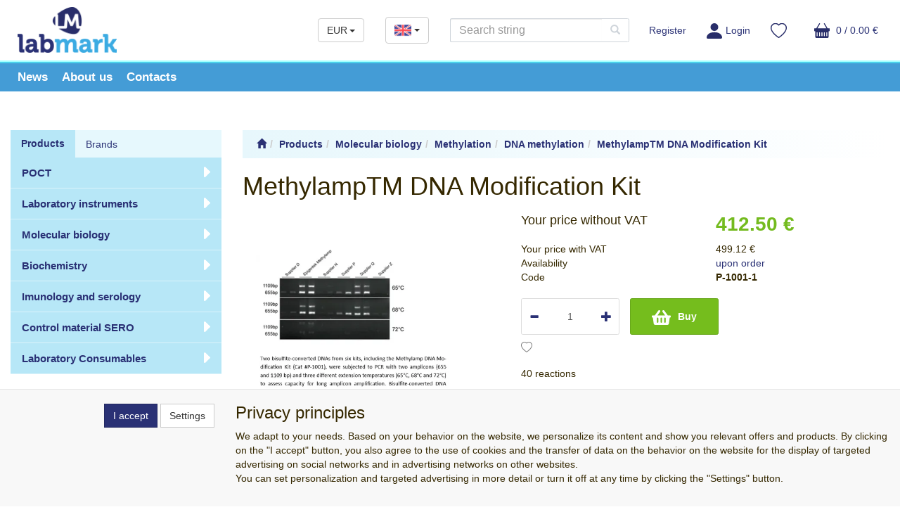

--- FILE ---
content_type: text/html; charset=utf-8
request_url: https://www.labmark.eu/methylamptm-dna-modification-kit
body_size: 45196
content:
<!DOCTYPE html>
<html id="ctl00_html1" xmlns="http://www.w3.org/1999/xhtml" lang="en-us" xml:lang="en-us">
<head id="ctl00_Head1"><link rel='preconnect' href='//ajax.googleapis.com'><title>
	MethylampTM DNA Modification Kit | LAB MARK
</title><meta name="viewport" content="width=device-width, initial-scale=1.0, minimum-scale=1.0, maximum-scale=10.0" />
        <meta http-equiv="Content-Type" content="text/html; charset=utf-8" />
        <script type='text/javascript' src="//ajax.googleapis.com/ajax/libs/jquery/3.3.1/jquery.min.js"></script>
        
        <script src="/js?v=tuBBMUMYI33fbZsU5ZDwjEv-OWAceT8p0NcKa9w1yqs1" language="javascript" type="text/javascript"></script>
    <link rel="apple-touch-icon" sizes="57x57" href="/userdata/images/favicons/apple-touch-icon-57x57.png">
<link rel="apple-touch-icon" sizes="60x60" href="/userdata/images/favicons/apple-touch-icon-60x60.png">
<link rel="apple-touch-icon" sizes="72x72" href="/userdata/images/favicons/apple-touch-icon-72x72.png">
<link rel="apple-touch-icon" sizes="76x76" href="/userdata/images/favicons/apple-touch-icon-76x76.png">
<link rel="apple-touch-icon" sizes="114x114" href="/userdata/images/favicons/apple-touch-icon-114x114.png">
<link rel="apple-touch-icon" sizes="120x120" href="/userdata/images/favicons/apple-touch-icon-120x120.png">
<link rel="apple-touch-icon" sizes="144x144" href="/userdata/images/favicons/apple-touch-icon-144x144.png">
<link rel="apple-touch-icon" sizes="152x152" href="/userdata/images/favicons/apple-touch-icon-152x152.png">
<link rel="apple-touch-icon" sizes="180x180" href="/userdata/images/favicons/apple-touch-icon-180x180.png">
<link rel="icon" type="image/png" href="/userdata/images/favicons/favicon-32x32.png" sizes="32x32">
<link rel="icon" type="image/png" href="/userdata/images/favicons/favicon-194x194.png" sizes="194x194">
<link rel="icon" type="image/png" href="/userdata/images/favicons/favicon-96x96.png" sizes="96x96">
<link rel="icon" type="image/png" href="/userdata/images/favicons/android-chrome-192x192.png" sizes="192x192">
<link rel="icon" type="image/png" href="/userdata/images/favicons/favicon-16x16.png" sizes="16x16">

<meta name="msapplication-TileColor" content="#ffffff">
<meta name="msapplication-TileImage" content="/userdata/images/mstile-144x144.png">
<meta name="theme-color" content="#ffffff">
<link media="all" href="/App_Themes/default/css/availabilitywatchdog.css?v=8cd7f1abc4633fdab0240b4bad486826" type="text/css" rel="stylesheet" /><link media="all" href="/App_Themes/default/css/bootstrap.css?v=7d13e71884f2771a4008015d4fe322b9" type="text/css" rel="stylesheet" /><link media="all" href="/App_Themes/default/css/custom.css?v=b3f1f209ff44b8bcd7774e876dff290a" type="text/css" rel="stylesheet" /><link media="all" href="/App_Themes/default/css/easyautocomplete.css?v=926c91a3f4cc614f933d6f228fc562eb" type="text/css" rel="stylesheet" /><link media="all" href="/App_Themes/default/css/hovermenu.css?v=e477021bf1e21f93077b86510a2f12d1" type="text/css" rel="stylesheet" /><link media="all" href="/App_Themes/default/css/nivoslider.css?v=0e50acdbd230c83e268ed7fb3c7d030d" type="text/css" rel="stylesheet" /><link media="all" href="/App_Themes/default/css/nivosliderdefault.css?v=3ff4c8616e47fedbc11e456e36e1f2b2" type="text/css" rel="stylesheet" /><link media="all" href="/App_Themes/default/css/owl.carousel2.css?v=e2e7d47b03142f5164a26eb3d3f210e2" type="text/css" rel="stylesheet" /><meta name="description" content="A complete set of optimized reagents designed to convert DNA so that 5-methylcytosines can be detected in downstream applications, for the purpose of gene-specific DNA methylation analysis" /><meta name="keywords" content="MethylampTM,DNA,Modification,Kit" /><meta name="author" content="LABMARK_EN" /><meta name="copyright" content="LABMARK_EN" /><meta name="robots" content="index,follow" /><meta name="googlebot" content="index,follow" /><!--[if lt IE 9]><script src="https://oss.maxcdn.com/html5shiv/3.7.2/html5shiv.min.js"></script><script src="https://oss.maxcdn.com/respond/1.4.2/respond.min.js"></script><![endif]--><meta property='og:title' content='MethylampTM DNA Modification Kit | LAB MARK' /><meta property='og:url' content='/methylamptm-dna-modification-kit' /><meta property='og:type' content='product' /><meta property='og:image' content='https://www.labmark.eu//userdata/cache/images/storecards/P-1001-2/400/p-1001-data1.webp' /><meta property='og:image:width' content='400' /><meta property='og:image:height' content='400' /><link href="/scripts/unbundled/fancybox/source/jquery.fancybox.css?v=2.1.5" type="text/css" rel="stylesheet" media="screen" /><script type="text/javascript" src="/scripts/unbundled/fancybox/source/jquery.fancybox.pack.js?v=2.1.5"></script><link href="/scripts/unbundled/fancybox/source/jquery.fancybox.css?v=2.1.5" type="text/css" rel="stylesheet" media="screen" /><script type="text/javascript" src="/scripts/unbundled/fancybox/source/jquery.fancybox.pack.js?v=2.1.5"></script><style type="text/css">
	.ctl00_ewpz1_mainTemplateCtrl_colleft_TCWebPartZone1_0 { border-color:Black;border-width:0px;border-style:Solid; }
	.ctl00_ewpz1_mainTemplateCtrl_colleft_TCWebPartZone1_1 {  }
	.ctl00_ewpz1_mainTemplateCtrl_WebPartZone1_0 { border-color:Black;border-width:1px;border-style:Solid; }
	.ctl00_ewpz1_mainTemplateCtrl_WebPartZone2_0 { border-color:Black;border-width:1px;border-style:Solid; }
	.ctl00_ewpz1_mainTemplateCtrl_TCWebPartZone12_0 { border-color:Black;border-width:1px;border-style:Solid; }
	.ctl00_ewpz1_mainTemplateCtrl_WebPartZone21_0 { border-color:Black;border-width:1px;border-style:Solid; }
	.ctl00_ewpz1_mainTemplateCtrl_WebPartZone2b_0 { border-color:Black;border-width:1px;border-style:Solid; }
	.ctl00_ewpz1_mainTemplateCtrl_WebPartZone22_0 { border-color:Black;border-width:1px;border-style:Solid; }
	.ctl00_ewpz1_mainTemplateCtrl_WebPartZone23_0 { border-color:Black;border-width:1px;border-style:Solid; }
	.ctl00_ewpz1_mainTemplateCtrl_TCWebPartZone8_0 { border-color:Black;border-width:1px;border-style:Solid; }
	.ctl00_ewpz1_mainTemplateCtrl_WebPartZone4_0 { border-color:Black;border-width:1px;border-style:Solid; }
	.ctl00_ewpz1_mainTemplateCtrl_TCWebPartZone10_0 { border-color:Black;border-width:1px;border-style:Solid; }
	.ctl00_ewpz1_mainTemplateCtrl_TCWebPartZone9_0 { border-color:Black;border-width:1px;border-style:Solid; }
	.ctl00_ewpz1_mainTemplateCtrl_WebPartZone3_0 { border-color:Black;border-width:1px;border-style:Solid; }
	.ctl00_ewpz1_mainTemplateCtrl_TCWebPartZone15_0 { border-color:Black;border-width:1px;border-style:Solid; }

</style></head>
<body id="ctl00_bodymaster">
    
    <form method="post" action="/methylamptm-dna-modification-kit" onsubmit="javascript:return WebForm_OnSubmit();" id="aspnetForm">
<div>
<input type="hidden" name="__WPPS" id="__WPPS" value="s" />
<input type="hidden" name="__EVENTTARGET" id="__EVENTTARGET" value="" />
<input type="hidden" name="__EVENTARGUMENT" id="__EVENTARGUMENT" value="" />
<input type="hidden" name="__LASTFOCUS" id="__LASTFOCUS" value="" />
<input type="hidden" name="__VIEWSTATE" id="__VIEWSTATE" value="/wEPZwUPOGRlNTliZTg1NmFkY2NmRCSkNaAb2OgUmGDUVn5QCeHpREHoD+7b++g7tBkDbgI=" />
</div>

<script type="text/javascript">
//<![CDATA[
var theForm = document.forms['aspnetForm'];
if (!theForm) {
    theForm = document.aspnetForm;
}
function __doPostBack(eventTarget, eventArgument) {
    if (!theForm.onsubmit || (theForm.onsubmit() != false)) {
        theForm.__EVENTTARGET.value = eventTarget;
        theForm.__EVENTARGUMENT.value = eventArgument;
        theForm.submit();
    }
}
//]]>
</script>


<script src="/WebResource.axd?d=-rSSgwRs0coniciZxFfF1kwpOOPMThzSKcaDhcnyoXfN2QSkVmjM2so6siLDz4iRKoMx7dP7Q_AdwBr6W9E3aXthdnnXm8x4AzO_7mExBrI1&amp;t=638901845280000000" type="text/javascript"></script>

<script src='/scripts/unbundled/owl.carousel2.js'></script><script>$(document).ready(function () {$('.slider-items').owlCarousel({nav: false, dots: true, loop: false, responsive: {0: {items: 1},640: {items: 2},979: {items: 3},1199: {items: 4}}});});</script>
<script src="/ScriptResource.axd?d=dFxgkYMfl4D1i-j-UGbJYdOSEft__vqrToKSETWr9xuKNwPwzIhjta4ySMwqT1-sDilaOqAZ6ixO7LF4esAeQOCtkpqomanB9p5dFO475V6qvoyLPrf0xnI3R0asDo0VyZDAdzfQyHs_CJA-8u37t15nuH__CSiqwMI8E_N-4SM1&amp;t=32e5dfca" type="text/javascript"></script>
<script src="/ScriptResource.axd?d=gnpXxF99NEBsSuWlwIPWYyI6Hue0Z2dnu14Ih3Ur9vOCTaIqaKGg1IHxP2sv3-dkuxr0SoAmpIFjH7cD9p86ap3P7-7ScLaRJ3k51u5dNPbAcK0XlZesMgaICDPJ4mXC_WUmZ6VBM-ceOaL4qGo4Dne4MKqJ-fUO5oB4w-1FPhubYNxJDSZYolJau-EEOb5A0&amp;t=32e5dfca" type="text/javascript"></script>
<script type="text/javascript">
//<![CDATA[
var PageMethods = function() {
PageMethods.initializeBase(this);
this._timeout = 0;
this._userContext = null;
this._succeeded = null;
this._failed = null;
}
PageMethods.prototype = {
_get_path:function() {
 var p = this.get_path();
 if (p) return p;
 else return PageMethods._staticInstance.get_path();},
GetAutoCompleteSearchTextSTART2022:function(prefixText,count,contextKey,succeededCallback, failedCallback, userContext) {
return this._invoke(this._get_path(), 'GetAutoCompleteSearchTextSTART2022',false,{prefixText:prefixText,count:count,contextKey:contextKey},succeededCallback,failedCallback,userContext); },
GetAutoCompleteSearchText:function(prefixText,count,contextKey,succeededCallback, failedCallback, userContext) {
return this._invoke(this._get_path(), 'GetAutoCompleteSearchText',false,{prefixText:prefixText,count:count,contextKey:contextKey},succeededCallback,failedCallback,userContext); },
PostAutoCompleteSearchAddToCart:function(itemId,quantity,succeededCallback, failedCallback, userContext) {
return this._invoke(this._get_path(), 'PostAutoCompleteSearchAddToCart',false,{itemId:itemId,quantity:quantity},succeededCallback,failedCallback,userContext); },
CategoryGridGetRows:function(currpage,pagerows,succeededCallback, failedCallback, userContext) {
return this._invoke(this._get_path(), 'CategoryGridGetRows',false,{currpage:currpage,pagerows:pagerows},succeededCallback,failedCallback,userContext); }}
PageMethods.registerClass('PageMethods',Sys.Net.WebServiceProxy);
PageMethods._staticInstance = new PageMethods();
PageMethods.set_path = function(value) { PageMethods._staticInstance.set_path(value); }
PageMethods.get_path = function() { return PageMethods._staticInstance.get_path(); }
PageMethods.set_timeout = function(value) { PageMethods._staticInstance.set_timeout(value); }
PageMethods.get_timeout = function() { return PageMethods._staticInstance.get_timeout(); }
PageMethods.set_defaultUserContext = function(value) { PageMethods._staticInstance.set_defaultUserContext(value); }
PageMethods.get_defaultUserContext = function() { return PageMethods._staticInstance.get_defaultUserContext(); }
PageMethods.set_defaultSucceededCallback = function(value) { PageMethods._staticInstance.set_defaultSucceededCallback(value); }
PageMethods.get_defaultSucceededCallback = function() { return PageMethods._staticInstance.get_defaultSucceededCallback(); }
PageMethods.set_defaultFailedCallback = function(value) { PageMethods._staticInstance.set_defaultFailedCallback(value); }
PageMethods.get_defaultFailedCallback = function() { return PageMethods._staticInstance.get_defaultFailedCallback(); }
PageMethods.set_enableJsonp = function(value) { PageMethods._staticInstance.set_enableJsonp(value); }
PageMethods.get_enableJsonp = function() { return PageMethods._staticInstance.get_enableJsonp(); }
PageMethods.set_jsonpCallbackParameter = function(value) { PageMethods._staticInstance.set_jsonpCallbackParameter(value); }
PageMethods.get_jsonpCallbackParameter = function() { return PageMethods._staticInstance.get_jsonpCallbackParameter(); }
PageMethods.set_path("methylamptm-dna-modification-kit");
PageMethods.GetAutoCompleteSearchTextSTART2022= function(prefixText,count,contextKey,onSuccess,onFailed,userContext) {PageMethods._staticInstance.GetAutoCompleteSearchTextSTART2022(prefixText,count,contextKey,onSuccess,onFailed,userContext); }
PageMethods.GetAutoCompleteSearchText= function(prefixText,count,contextKey,onSuccess,onFailed,userContext) {PageMethods._staticInstance.GetAutoCompleteSearchText(prefixText,count,contextKey,onSuccess,onFailed,userContext); }
PageMethods.PostAutoCompleteSearchAddToCart= function(itemId,quantity,onSuccess,onFailed,userContext) {PageMethods._staticInstance.PostAutoCompleteSearchAddToCart(itemId,quantity,onSuccess,onFailed,userContext); }
PageMethods.CategoryGridGetRows= function(currpage,pagerows,onSuccess,onFailed,userContext) {PageMethods._staticInstance.CategoryGridGetRows(currpage,pagerows,onSuccess,onFailed,userContext); }
var gtc = Sys.Net.WebServiceProxy._generateTypedConstructor;
Type.registerNamespace('WebCtrlLib');
if (typeof(WebCtrlLib.CategoryGridItem) === 'undefined') {
WebCtrlLib.CategoryGridItem=gtc("WebCtrlLib.CategoryGridItem");
WebCtrlLib.CategoryGridItem.registerClass('WebCtrlLib.CategoryGridItem');
}
function WebForm_OnSubmit() {
null;
return true;
}
//]]>
</script>

<div>

	<input type="hidden" name="__VIEWSTATEGENERATOR" id="__VIEWSTATEGENERATOR" value="C5B4A0A1" />
</div>
        <script type="text/javascript">
//<![CDATA[
Sys.WebForms.PageRequestManager._initialize('ctl00$ScriptManager1', 'aspnetForm', ['tctl00$ewpz1$mainTemplateCtrl$header$updatePanelCurrency1','','tctl00$ewpz1$mainTemplateCtrl$header$updatePanelCurrency2','','tctl00$ewpz1$mainTemplateCtrl$header$SearchNavBar2$upDocumentType','','tctl00$ewpz1$mainTemplateCtrl$header$updatePanelCart1','','tctl00$ewpz1$mainTemplateCtrl$header$updatePanelCart2','','tctl00$ewpz1$mainTemplateCtrl$header$SearchNavBar5$upDocumentType','','tctl00$webPartManager1$HistoryNavBar1$upDocumentType','','tctl00$ewpz1$mainTemplateCtrl$ImgNavBar2$upImgNavBar','','tctl00$webPartManager1$gwpupdatePanelProductPrice$updatePanelProductPrice','','tctl00$ewpz1$mainTemplateCtrl$ImgNavBar3$upImgNavBar','','tctl00$ewpz1$mainTemplateCtrl$AvailabilityWatchDogNavBar1$upDocumentType','','tctl00$webPartManager1$DocumentExplorer21$upDocumentType','','tctl00$webPartManager1$DocumentExplorer22$upDocumentType','','tctl00$webPartManager1$SendEmailRequest1$upDocumentTypeSEQ','','tctl00$ewpz1$mainTemplateCtrl$footer$updatePanelCart3','','tctl00$updatePanel1',''], ['ctl00$ScriptManager1',''], [], 90, 'ctl00');
//]]>
</script>
<input type="hidden" name="ctl00$ScriptManager1" id="ctl00_ScriptManager1" />
<script type="text/javascript">
//<![CDATA[
Sys.Application.setServerId("ctl00_ScriptManager1", "ctl00$ScriptManager1");
Sys.Application._enableHistoryInScriptManager();
//]]>
</script>

        <script language="JavaScript" type="text/javascript">
            var prm = Sys.WebForms.PageRequestManager.getInstance();
            prm.add_initializeRequest(InitializeRequest);
            prm.add_endRequest(EndRequest);
        </script>

        <span id="ctl00_webPartManager1"></span>
        

        

        

        <div class='maindiv-null'>
            <div id="megadiv-null">
                


<div id="ctl00_ewpz1_mainTemplateCtrl_header_head">

</div>


<nav class="navbar navbar-default navbar-fixed-top custom-header-navbar" role="navigation">
    <div class="container">
		<div class="b4-row">
			<div class="hidden-xs b4-col-auto">
				<div class="noborder custom-thumb-header">
					<a href="/">
						<img src="/userdata/images/logo.png" width="147" alt="Logo" class="logo-top-left"/>						
					</a>
				</div>
			</div>
			
			<div class="b4-col align-self-center custom-header-xs-height">
				<div class="b4-row">				
					<div class="b4-col-auto brand-container">
						<a class="navbar-brand visible-xs" href="/"><span class='glyphicon glyphicon-home'></span></a>
					</div>
					
					<div class="b4-col" id="nav-row">
						<div class="b4-col-auto align-self-center header-row-contact hidden-xs hidden-sm hidden-md">
							<div class="bn-mail-header"><a href="mailto:labmark@labmark.cz"><img src="/userdata/images/envelope.png" width="20" alt="E-mail"> labmark@labmark.cz</a></div>
						</div>
						
						<div class="b4-col-auto align-self-center header-row-contact hidden-xs hidden-sm hidden-md">
							<div class="bn-tel-header"><a href='tel:+420 233 335 548'><img src="/userdata/images/phone.png" width="21" alt="Telefon"> +420 233 335 548</a></div>
						</div>
						
						<div class="b4-col-auto align-self-center header-row-contact hidden-xs hidden-sm currency-bar-container">
							<div id="ctl00_ewpz1_mainTemplateCtrl_header_updatePanelCurrency1">
	 
									<div class='dropdown currency-bar '><button class='btn btn-default dropdown-toggle' type='button' id='currency-bar-btn' data-toggle='dropdown' aria-haspopup='true' aria-expanded='true'>EUR<span class='caret'></span></button><ul class='dropdown-menu' aria-labelledby='currency-bar-btn'><li><a id='ctl00_ewpz1_mainTemplateCtrl_header_ctl02_ctl00' href="javascript:__doPostBack('ctl00$ewpz1$mainTemplateCtrl$header$ctl02$ctl00','');">CZK</a></li></ul></div>
								
</div>
						</div>
						
						<div class="b4-col-auto align-self-center header-row-contact hidden-xs hidden-sm lang-bar-container">
							<div class="dropdown lang-bar">
								<button class="btn btn-default dropdown-toggle" type="button" id="lang-bar-btn" data-toggle="dropdown" aria-haspopup="true" aria-expanded="true">
									<img src="/userdata/images/united-kingdom.png" width="24" alt="English">
									<span class="caret"></span>
								</button>
								<ul class="dropdown-menu" aria-labelledby="lang-bar-btn">
									<li><a href="https://labmark.cz"><img src="/userdata/images/czech-republic.png" alt="Czech" width="24" /></a></li>
								</ul>
							</div>
						</div>
					
						<button type="button" class="navbar-toggle visible-xs visible-sm" data-toggle="collapse" data-target=".sidebar-navbar-collapse" onclick="$('html,body').animate({scrollTop:0},'slow');return false;">
							<span class="sr-only">Toggle navigation</span>
							<span class="icon-bar"></span>
							<span class="icon-bar"></span>
							<span class="icon-bar"></span>
							<span class="icon-bar"></span>
						</button>
						
						<button type="button" class="navbar-toggle" data-toggle="collapse" data-target=".login-navbar-collapse">
							<span class="sr-only">Toggle navigation</span>
							<img src='/userdata/images/osoba_ucet.svg' width='22'>
						</button>
						
						<button type="button" id="navbar-toggle4" class="navbar-toggle collapsed custom-button-search-toggle" data-toggle="collapse" data-target=".search-navbar-collapse">
							<span class="sr-only">Toggle search</span>
							<span class="glyphicon glyphicon-search"></span>
						</button>
						
						<div id="ctl00_ewpz1_mainTemplateCtrl_header_updatePanelCurrency2">
	 
								<div class='dropdown currency-bar navbar-toggle'><button class='btn btn-default dropdown-toggle' type='button' id='currency-bar-btn' data-toggle='dropdown' aria-haspopup='true' aria-expanded='true'>EUR<span class='caret'></span></button><ul class='dropdown-menu' aria-labelledby='currency-bar-btn'><li><a id='ctl00_ewpz1_mainTemplateCtrl_header_ctl04_ctl00' href="javascript:__doPostBack('ctl00$ewpz1$mainTemplateCtrl$header$ctl04$ctl00','');">CZK</a></li></ul></div>
							
</div>
						
						<div class="dropdown lang-bar navbar-toggle">
							<button class="btn btn-default dropdown-toggle" type="button" id="lang-bar-btn" data-toggle="dropdown" aria-haspopup="true" aria-expanded="true">
								<img src="/userdata/images/united-kingdom.png" width="24" alt="English">
								<span class="caret"></span>
							</button>
							<ul class="dropdown-menu" aria-labelledby="lang-bar-btn">
								<li><a href="https://labmark.cz"><img src="/userdata/images/czech-republic.png" alt="Czech" width="24" /></a></li>
							</ul>
						</div>
						
						<div class="collapse navbar-collapse" id="bs-example-navbar-collapse-1">
							<div class="navbar-form navbar-right search-header hidden-xs hidden-sm" role="search">
								<div id="ctl00_ewpz1_mainTemplateCtrl_header_SearchNavBar2">
	<div id="ctl00_ewpz1_mainTemplateCtrl_header_SearchNavBar2_upDocumentType">
		<div class='input-group'><input name="ctl00$ewpz1$mainTemplateCtrl$header$SearchNavBar2$tbSearchText" type="search" id="ctl00_ewpz1_mainTemplateCtrl_header_SearchNavBar2_tbSearchText" class="form-control searchnavbar-input" onkeydown="javascript:KeyDownHandler(event,&#39;ctl00$ewpz1$mainTemplateCtrl$header$SearchNavBar2$BnVyhledat1&#39;);" placeholder="Search string" /><span class='input-group-btn'><a id="ctl00_ewpz1_mainTemplateCtrl_header_SearchNavBar2_BnVyhledat1" class="btn btn-primary btn-search" aria-label="Search" href="javascript:__doPostBack(&#39;ctl00$ewpz1$mainTemplateCtrl$header$SearchNavBar2$BnVyhledat1&#39;,&#39;&#39;)" style="cursor:pointer;"><span class='glyphicon glyphicon-search'></span></a></span></div>
	</div>
</div>
							</div>
							
							<ul class="nav navbar-nav navbar-right nav-top-margin hidden-xs hidden-sm">
								<li class='bnregister'><a class='btn' href='/webform4.aspx?return_url=%2fmethylamptm-dna-modification-kit'>Register</a></li><li class='bnlogin'><a id="ctl00_ewpz1_mainTemplateCtrl_header_LoginNavBar_BnLoginForm" class="btn" href="javascript:__doPostBack(&#39;ctl00$ewpz1$mainTemplateCtrl$header$LoginNavBar$BnLoginForm&#39;,&#39;&#39;)"><img src='/userdata/images/osoba_ucet.svg' width='22'>Login</a></li>
							</ul>	
						
							<div id="ctl00_ewpz1_mainTemplateCtrl_header_updatePanelCart1">
	    								
									<ul class="nav navbar-nav navbar-right nav-top-margin visible-md visible-lg">
										<li class='bnfavourites'><a class='btn' href='/filtr/oblibene/' title='Favorite products'></a></li><li class='bncart'><a class='btn' href='/webform5.aspx'><img src='/userdata/images/kosik.svg' width='22'></span> 0 /  0.00&nbsp;€</a></li>
									</ul>
								
</div>
						</div>
					</div>					
				</div>
			</div>
			
			<div class="b4-col-auto b4-col-sm align-self-center b4-d-lg-none" id="mobile-cart">
				<div id="ctl00_ewpz1_mainTemplateCtrl_header_updatePanelCart2">
	 
						<a class='navbar-toggle btn visible-xs visible-sm' href='/webform5.aspx'><img src='/userdata/images/kosik.svg' width='22'>&nbsp;0 /  0.00&nbsp;€</a><a class='navbar-toggle btn bnfavourites visible-xs visible-sm' href='/filtr/oblibene/' title='Favorite products'></a>
					
</div>
			</div>
			
			<div class="b4-d-lg-none login-nav-col b4-col-12">	
				<ul class="navbar-form nav navbar-nav navbar-right login-navbar-collapse collapse">
					<li class='bnregister'><a class='btn' href='/webform4.aspx?return_url=%2fmethylamptm-dna-modification-kit'>Register</a></li><li class='bnlogin'><a id="ctl00_ewpz1_mainTemplateCtrl_header_LoginNavBar2_BnLoginForm" class="btn" href="javascript:__doPostBack(&#39;ctl00$ewpz1$mainTemplateCtrl$header$LoginNavBar2$BnLoginForm&#39;,&#39;&#39;)"><img src='/userdata/images/osoba_ucet.svg' width='22'>Login</a></li>
				</ul>
			</div>
			
			<div class="b4-d-lg-none search-col b4-col-12">			
				<div class="navbar-form navbar-right navbar-nav navbar-collapse-cust custom-search-nav-top search-navbar-collapse collapse" role="search">
					<div id="ctl00_ewpz1_mainTemplateCtrl_header_SearchNavBar5">
	<div id="ctl00_ewpz1_mainTemplateCtrl_header_SearchNavBar5_upDocumentType">
		<div class='input-group'><input name="ctl00$ewpz1$mainTemplateCtrl$header$SearchNavBar5$tbSearchText" type="search" id="ctl00_ewpz1_mainTemplateCtrl_header_SearchNavBar5_tbSearchText" class="form-control searchnavbar-input" onkeydown="javascript:KeyDownHandler(event,&#39;ctl00$ewpz1$mainTemplateCtrl$header$SearchNavBar5$BnVyhledat1&#39;);" placeholder="Search string" /><span class='input-group-btn'><a id="ctl00_ewpz1_mainTemplateCtrl_header_SearchNavBar5_BnVyhledat1" class="btn btn-primary btn-search" aria-label="Search" href="javascript:__doPostBack(&#39;ctl00$ewpz1$mainTemplateCtrl$header$SearchNavBar5$BnVyhledat1&#39;,&#39;&#39;)" style="cursor:pointer;"><span class='glyphicon glyphicon-search'></span></a></span></div>
	</div>
</div>
				</div>
			</div>	
        </div>
    </div>
</nav>

<nav class="navbar navbar-default navbar-fixed-top custom-header-nav-top hidden-xs hidden-sm" role="navigation">	
	<div class="container custom-container-nav-top">
		<ul class="nav navbar-nav topnavbar">
			<li>
				<a href="/news/"><span>News</span></a>
			</li>
			<li>
				<a href="/document/about_us"><span>About us</span></a>
			</li>
			<li>
				<a href="/document/contacts"><span>Contacts</span></a>
			</li>
		</ul>
    </div>
</nav>

<div class="text-center visible-xs" id="logo-mobile">
    <a href="/">
		<img src="/userdata/images/logo.png" alt="LABMARK" class="img-responsive logo-top-left b4-mb-3"/>
	</a>		
</div>
<div class="container custom-container">
    <div class="b4-row">
        

<div id="left-menu">
    <div class="sidebar-nav">
        <div class="navbar navbar-default" role="navigation" style="min-height: 0px; border: 0px;">
            <div class="navbar-collapse collapse sidebar-navbar-collapse" style="padding: 1px; border: 0px;">
                <div id="ctl00_ewpz1_mainTemplateCtrl_colleft_TCWebPartZone1">
	<div id="WebPart_MetaDataNavBar1">
		<div id="ctl00_webPartManager1_MetaDataNavBar1">

		</div>
	</div><div id="WebPart_TreeNavBar1">
		<ul class='nav nav-tabs nav-justified treetabnavbar'><li class='active'><a href='/category/products'>Products</a></li><li><a href='/category/suppliers'>Brands</a></li></ul><ul id='ma4r0000101' class='nav collapse in sidebar'><li class='sidebar-item'><div class='row'><a class=' col-xs-10' href='/category/products/poct'>POCT</a><a href='#m24r0000101' class=' col-xs-2 accordion-toggle collapsed' data-toggle='collapse'></a><ul class='hidden-xs hovermenu hovercat tab1' ><li class='clear'><div class='divhoverimg2'><img src='/userdata/cache/images/storemenu/34R0000101/50/poct_f200.webp'  alt=''/></div><div class='divhovercat2'><a href='/category/products/poct/poct-instruments-'>POCT instruments</a></div><br clear='all'/></li><li><div class='divhoverimg2'><img src='/userdata/cache/images/storemenu/64R0000101/50/calibrator_poct.webp'  alt=''/></div><div class='divhovercat2'><a href='/category/products/poct/poct-accessories'>POCT accessories</a></div><br clear='all'/></li></ul></div><ul id='m24r0000101' class='nav collapse sidebar'><li class='sidebar-item'><div class='row'><a class=' col-xs-12' href='/category/products/poct/poct-instruments-'>POCT instruments</a></div></li><li class='sidebar-item'><div class='row'><a class=' col-xs-12' href='/category/products/poct/poct-accessories'>POCT accessories</a></div></li></ul></li><li class='sidebar-item'><div class='row'><a class=' col-xs-10' href='/category/products/laboratory-instruments'>Laboratory instruments</a><a href='#mb4r0000101' class=' col-xs-2 accordion-toggle collapsed' data-toggle='collapse'></a><ul class='hidden-xs hovermenu hovercat tab1' ><li class='clear'><div class='divhoverimg2'><img src='/userdata/cache/images/storemenu/29R0000101/50/spektrofometry.webp'  alt=''/></div><div class='divhovercat2'><a href='/category/products/laboratory-instruments/spectrophotometers-and-fluorom'>Spectrophotometers and fluorom</a></div><br clear='all'/><ul class=' hovercat tab1' ><li><div class='divhovercat3'><a href='/category/products/laboratory-instruments/spectrophotometers-and-fluorom/instruments'>Instruments</a><div class='divhoversepar'>|</div></div><br clear='all'/></li><li><div class='divhovercat3'><a href='/category/products/laboratory-instruments/spectrophotometers-and-fluorom/accessories'>Accessories</a><div class='divhoversepar'>|</div></div><br clear='all'/></li><li><div class='divhovercat3'><a href='/category/products/laboratory-instruments/spectrophotometers-and-fluorom/consumables'>Consumables</a></div><br clear='all'/></li></ul></li><li><div class='divhoverimg2'><img src='/userdata/cache/images/storemenu/Z8R0000101/50/po%C4%8Dita%C4%8Dka%20bun%C4%9Bk.webp'  alt=''/></div><div class='divhovercat2'><a href='/category/products/laboratory-instruments/cell-counters-celldrop'>Cell counters CellDrop</a></div><br clear='all'/><ul class=' hovercat tab1' ><li><div class='divhovercat3'><a href='/category/products/laboratory-instruments/cell-counters-celldrop/cell-counters--instruments'>Cell counters - instruments</a><div class='divhoversepar'>|</div></div><br clear='all'/></li><li><div class='divhovercat3'><a href='/category/products/laboratory-instruments/cell-counters-celldrop/cell-counters--consumables'>Cell counters - consumables</a></div><br clear='all'/></li></ul></li><li><div class='divhoverimg2'><img src='/userdata/cache/images/storemenu/C6R0000101/50/kulickove_homogenizatory.webp'  alt=''/></div><div class='divhovercat2'><a href='/category/products/laboratory-instruments/bead-homogenizers'>Bead homogenizers</a></div><br clear='all'/><ul class=' hovercat tab1' ><li><div class='divhovercat3'><a href='/category/products/laboratory-instruments/bead-homogenizers/instruments'>Instruments</a><div class='divhoversepar'>|</div></div><br clear='all'/></li><li><div class='divhovercat3'><a href='/category/products/laboratory-instruments/bead-homogenizers/accessories'>Accessories</a><div class='divhoversepar'>|</div></div><br clear='all'/></li><li><div class='divhovercat3'><a href='/category/products/laboratory-instruments/bead-homogenizers/prefilled-tubes'>Prefilled tubes</a><div class='divhoversepar'>|</div></div><br clear='all'/></li><li><div class='divhovercat3'><a href='/category/products/laboratory-instruments/bead-homogenizers/empty-tubes'>Empty tubes</a><div class='divhoversepar'>|</div></div><br clear='all'/></li><li><div class='divhovercat3'><a href='/category/products/laboratory-instruments/bead-homogenizers/beads'>Beads</a><div class='divhoversepar'>|</div></div><br clear='all'/></li><li><div class='divhovercat3'><a href='/category/products/laboratory-instruments/bead-homogenizers'>more...</a></div><br clear='all'/></li></ul></li><li class='clear'><div class='divhoverimg2'><img src='/userdata/cache/images/storemenu/G8R0000101/50/izolace%20dna%2Crna.webp'  alt=''/></div><div class='divhovercat2'><a href='/category/products/laboratory-instruments/dna-rna-isolation-'>DNA/RNA isolation </a></div><br clear='all'/></li><li><div class='divhoverimg2'><img src='/userdata/cache/images/storemenu/28R0000101/50/hlubokomraz%C3%ADc%C3%AD%20box.webp'  alt=''/></div><div class='divhovercat2'><a href='/category/products/laboratory-instruments/deepfreezers'>Deepfreezers</a></div><br clear='all'/><ul class=' hovercat tab1' ><li><div class='divhovercat3'><a href='/category/products/laboratory-instruments/deepfreezers/upright-freezers'>Upright Freezers</a><div class='divhoversepar'>|</div></div><br clear='all'/></li><li><div class='divhovercat3'><a href='/category/products/laboratory-instruments/deepfreezers/chest-freezers'>Chest Freezers</a><div class='divhoversepar'>|</div></div><br clear='all'/></li><li><div class='divhovercat3'><a href='/category/products/laboratory-instruments/deepfreezers/accessories'>Accessories</a></div><br clear='all'/></li></ul></li><li><div class='divhoverimg2'><img src='/userdata/cache/images/storemenu/Q7R0000101/50/hybridizace.webp'  alt=''/></div><div class='divhovercat2'><a href='/category/products/laboratory-instruments/hybridization'>Hybridization</a></div><br clear='all'/></li><li class='clear'><div class='divhoverimg2'><img src='/userdata/cache/images/storemenu/C4R0000101/50/centrifuga.webp'  alt=''/></div><div class='divhovercat2'><a href='/category/products/laboratory-instruments/centrifuges'>Centrifuges</a></div><br clear='all'/><ul class=' hovercat tab1' ><li><div class='divhovercat3'><a href='/category/products/laboratory-instruments/centrifuges/clinical-centrifuges'>Clinical centrifuges</a><div class='divhoversepar'>|</div></div><br clear='all'/></li><li><div class='divhovercat3'><a href='/category/products/laboratory-instruments/centrifuges/minicentrifuges'>Minicentrifuges</a><div class='divhoversepar'>|</div></div><br clear='all'/></li><li><div class='divhovercat3'><a href='/category/products/laboratory-instruments/centrifuges/centrifuges-non-refrigerated'>Centrifuges non-refrigerated</a><div class='divhoversepar'>|</div></div><br clear='all'/></li><li><div class='divhovercat3'><a href='/category/products/laboratory-instruments/centrifuges/centrifuges-refrigerated'>Centrifuges refrigerated</a><div class='divhoversepar'>|</div></div><br clear='all'/></li><li><div class='divhovercat3'><a href='/category/products/laboratory-instruments/centrifuges/minicentrifuge-accessories'>Minicentrifuge accessories</a><div class='divhoversepar'>|</div></div><br clear='all'/></li><li><div class='divhovercat3'><a href='/category/products/laboratory-instruments/centrifuges'>more...</a></div><br clear='all'/></li></ul></li><li><div class='divhoverimg2'><img src='/userdata/cache/images/storemenu/Q8R0000101/50/pipety.webp'  alt=''/></div><div class='divhovercat2'><a href='/category/products/laboratory-instruments/pipettes'>Pipettes</a></div><br clear='all'/><ul class=' hovercat tab1' ><li><div class='divhovercat3'><a href='/category/products/laboratory-instruments/pipettes/one-channel-fixed-pipettes'>One channel fixed pipettes</a><div class='divhoversepar'>|</div></div><br clear='all'/></li><li><div class='divhovercat3'><a href='/category/products/laboratory-instruments/pipettes/one-channel-adjustable-pipette'>One channel adjustable pipette</a><div class='divhoversepar'>|</div></div><br clear='all'/></li><li><div class='divhovercat3'><a href='/category/products/laboratory-instruments/pipettes/multichannel'>Multichannel</a><div class='divhoversepar'>|</div></div><br clear='all'/></li><li><div class='divhovercat3'><a href='/category/products/laboratory-instruments/pipettes/one-channel-electronic-pipette'>One channel electronic pipette</a><div class='divhoversepar'>|</div></div><br clear='all'/></li><li><div class='divhovercat3'><a href='/category/products/laboratory-instruments/pipettes/multichannel-electronic-pipett'>Multichannel electronic pipett</a><div class='divhoversepar'>|</div></div><br clear='all'/></li><li><div class='divhovercat3'><a href='/category/products/laboratory-instruments/pipettes'>more...</a></div><br clear='all'/></li></ul></li><li><div class='divhoverimg2'><img src='/userdata/cache/images/storemenu/J7R0000101/50/homogenizator_rotor_stator.webp'  alt=''/></div><div class='divhovercat2'><a href='/category/products/laboratory-instruments/rotor-stator-homogenizers'>Rotor-stator homogenizers</a></div><br clear='all'/><ul class=' hovercat tab1' ><li><div class='divhovercat3'><a href='/category/products/laboratory-instruments/rotor-stator-homogenizers/instruments'>Instruments</a><div class='divhoversepar'>|</div></div><br clear='all'/></li><li><div class='divhovercat3'><a href='/category/products/laboratory-instruments/rotor-stator-homogenizers/accessories-omni-glh-pdh'>Accessories Omni GLH/PDH</a><div class='divhoversepar'>|</div></div><br clear='all'/></li><li><div class='divhovercat3'><a href='/category/products/laboratory-instruments/rotor-stator-homogenizers/omni-mixer-macro-macro-es'>Omni Mixer/Macro/Macro-ES</a><div class='divhoversepar'>|</div></div><br clear='all'/></li><li><div class='divhovercat3'><a href='/category/products/laboratory-instruments/rotor-stator-homogenizers/accessories-omni-micro'>Accessories Omni Micro</a><div class='divhoversepar'>|</div></div><br clear='all'/></li><li><div class='divhovercat3'><a href='/category/products/laboratory-instruments/rotor-stator-homogenizers/accessories-omni-prep-6'>Accessories Omni Prep 6</a><div class='divhoversepar'>|</div></div><br clear='all'/></li><li><div class='divhovercat3'><a href='/category/products/laboratory-instruments/rotor-stator-homogenizers'>more...</a></div><br clear='all'/></li></ul></li><li class='clear'><div class='divhoverimg2'><img src='/userdata/cache/images/storemenu/78R0000101/50/Inkub%C3%A1tory.webp'  alt=''/></div><div class='divhovercat2'><a href='/category/products/laboratory-instruments/incubators'>Incubators</a></div><br clear='all'/><ul class=' hovercat tab1' ><li><div class='divhovercat3'><a href='/category/products/laboratory-instruments/incubators/incubators-devices'>Incubators devices</a><div class='divhoversepar'>|</div></div><br clear='all'/></li><li><div class='divhovercat3'><a href='/category/products/laboratory-instruments/incubators/incubators--accessories'>Incubators - accessories</a></div><br clear='all'/></li></ul></li><li><div class='divhoverimg2'><img src='/userdata/cache/images/storemenu/A8R0000101/50/Vodn%C3%AD%20l%C3%A1zn%C4%9B.webp'  alt=''/></div><div class='divhovercat2'><a href='/category/products/laboratory-instruments/water-baths'>Water baths</a></div><br clear='all'/><ul class=' hovercat tab1' ><li><div class='divhovercat3'><a href='/category/products/laboratory-instruments/water-baths/water-baths--devices'>Water baths - devices</a><div class='divhoversepar'>|</div></div><br clear='all'/></li><li><div class='divhovercat3'><a href='/category/products/laboratory-instruments/water-baths/water-baths--accessories'>Water baths - accessories</a></div><br clear='all'/></li></ul></li><li><div class='divhoverimg2'><img src='/userdata/cache/images/storemenu/D8R0000101/50/such%C3%A9%20l%C3%A1zn%C4%9B.webp'  alt=''/></div><div class='divhovercat2'><a href='/category/products/laboratory-instruments/dry-baths'>Dry baths </a></div><br clear='all'/><ul class=' hovercat tab1' ><li><div class='divhovercat3'><a href='/category/products/laboratory-instruments/dry-baths/dry-baths--devices'>Dry baths - devices</a><div class='divhoversepar'>|</div></div><br clear='all'/></li><li><div class='divhovercat3'><a href='/category/products/laboratory-instruments/dry-baths/dry-baths--accessories'>Dry baths - accessories</a></div><br clear='all'/></li></ul></li><li class='clear'><div class='divhoverimg2'><img src='/userdata/cache/images/storemenu/H8R0000101/50/Koncentr%C3%A1tory.webp'  alt=''/></div><div class='divhovercat2'><a href='/category/products/laboratory-instruments/concentrators-'>Concentrators </a></div><br clear='all'/></li><li><div class='divhoverimg2'><img src='/userdata/cache/images/storemenu/I8R0000101/50/mo%C4%8Dove%20analyzatory.webp'  alt=''/></div><div class='divhovercat2'><a href='/category/products/laboratory-instruments/urine-analyzers-'>Urine analyzers </a></div><br clear='all'/><ul class=' hovercat tab1' ><li><div class='divhovercat3'><a href='/category/products/laboratory-instruments/urine-analyzers-/urine-analyzers--instruments'>Urine analyzers - Instruments</a><div class='divhoversepar'>|</div></div><br clear='all'/></li><li><div class='divhovercat3'><a href='/category/products/laboratory-instruments/urine-analyzers-/urine-analyzers--strips'>Urine analyzers - strips</a><div class='divhoversepar'>|</div></div><br clear='all'/></li><li><div class='divhovercat3'><a href='/category/products/laboratory-instruments/urine-analyzers-/urine-analyzers--controls'>Urine analyzers - controls</a></div><br clear='all'/></li></ul></li><li><div class='divhoverimg2'><img src='/userdata/cache/images/storemenu/69R0000101/50/termocykler.webp'  alt=''/></div><div class='divhovercat2'><a href='/category/products/laboratory-instruments/thermocyclers-and-real-time-cy'>Thermocyclers and Real-Time cy</a></div><br clear='all'/><ul class=' hovercat tab1' ><li><div class='divhovercat3'><a href='/category/products/laboratory-instruments/thermocyclers-and-real-time-cy/termocyclers'>Termocyclers</a><div class='divhoversepar'>|</div></div><br clear='all'/></li><li><div class='divhovercat3'><a href='/category/products/laboratory-instruments/thermocyclers-and-real-time-cy/real-time-cyclers'>Real-Time cyclers</a><div class='divhoversepar'>|</div></div><br clear='all'/></li><li><div class='divhovercat3'><a href='/category/products/laboratory-instruments/thermocyclers-and-real-time-cy/accessories'>Accessories</a></div><br clear='all'/></li></ul></li><li class='clear'><div class='divhoverimg2'><img src='/userdata/cache/images/storemenu/D9R0000101/50/termomixery.webp'  alt=''/></div><div class='divhovercat2'><a href='/category/products/laboratory-instruments/thermomixers'>Thermomixers</a></div><br clear='all'/><ul class=' hovercat tab1' ><li><div class='divhovercat3'><a href='/category/products/laboratory-instruments/thermomixers/thermomixers--instruments'>Thermomixers - Instruments</a><div class='divhoversepar'>|</div></div><br clear='all'/></li><li><div class='divhovercat3'><a href='/category/products/laboratory-instruments/thermomixers/thermomixers--accessories'>Thermomixers - Accessories</a><div class='divhoversepar'>|</div></div><br clear='all'/></li><li><div class='divhovercat3'><a href='/category/products/laboratory-instruments/thermomixers/shakers--instruments'>Shakers - Instruments</a><div class='divhoversepar'>|</div></div><br clear='all'/></li><li><div class='divhovercat3'><a href='/category/products/laboratory-instruments/thermomixers/shakers--accessories'>Shakers - Accessories</a></div><br clear='all'/></li></ul></li><li><div class='divhoverimg2'><img src='/userdata/cache/images/storemenu/I9R0000101/50/t%C5%99epa%C4%8Dka%20s%20inkub%C3%A1torem.webp'  alt=''/></div><div class='divhovercat2'><a href='/category/products/laboratory-instruments/incu-shaker'>Incu-Shaker</a></div><br clear='all'/><ul class=' hovercat tab1' ><li><div class='divhovercat3'><a href='/category/products/laboratory-instruments/incu-shaker/instruments'>Instruments</a><div class='divhoversepar'>|</div></div><br clear='all'/></li><li><div class='divhovercat3'><a href='/category/products/laboratory-instruments/incu-shaker/accessories'>Accessories</a></div><br clear='all'/></li></ul></li><li><div class='divhoverimg2'><img src='/userdata/cache/images/storemenu/L9R0000101/50/rot%C3%A1tory%20a%20k%C3%BDva%C4%8Dky.webp'  alt=''/></div><div class='divhovercat2'><a href='/category/products/laboratory-instruments/rotators-and-rollers-'>Rotators and rollers</a></div><br clear='all'/><ul class=' hovercat tab1' ><li><div class='divhovercat3'><a href='/category/products/laboratory-instruments/rotators-and-rollers-/instruments'>Instruments</a><div class='divhoversepar'>|</div></div><br clear='all'/></li><li><div class='divhovercat3'><a href='/category/products/laboratory-instruments/rotators-and-rollers-/accessories'>Accessories</a></div><br clear='all'/></li></ul></li><li class='clear'><div class='divhoverimg2'><img src='/userdata/cache/images/storemenu/O9R0000101/50/vortex.webp'  alt=''/></div><div class='divhovercat2'><a href='/category/products/laboratory-instruments/vortex'>Vortex</a></div><br clear='all'/><ul class=' hovercat tab1' ><li><div class='divhovercat3'><a href='/category/products/laboratory-instruments/vortex/instruments'>Instruments</a><div class='divhoversepar'>|</div></div><br clear='all'/></li><li><div class='divhovercat3'><a href='/category/products/laboratory-instruments/vortex/accessories'>Accessories</a></div><br clear='all'/></li></ul></li><li><div class='divhoverimg2'><img src='/userdata/cache/images/storemenu/3441000101/50/uvt-s-ar_oIV0339.png.1100x600_q85.webp'  alt=''/></div><div class='divhovercat2'><a href='/category/products/laboratory-instruments/pcr-boxes'>PCR boxes</a></div><br clear='all'/></li><li><div class='divhoverimg2'><img src='/userdata/cache/images/storemenu/S7R0000101/50/lednice.webp'  alt=''/></div><div class='divhovercat2'><a href='/category/products/laboratory-instruments/refrigerators'>Refrigerators</a></div><br clear='all'/><ul class=' hovercat tab1' ><li><div class='divhovercat3'><a href='/category/products/laboratory-instruments/refrigerators/refrigerators-till-200-l'>Refrigerators till 200 l</a><div class='divhoversepar'>|</div></div><br clear='all'/></li><li><div class='divhovercat3'><a href='/category/products/laboratory-instruments/refrigerators/refrigerators-till-500-l'>Refrigerators till 500 l</a><div class='divhoversepar'>|</div></div><br clear='all'/></li><li><div class='divhovercat3'><a href='/category/products/laboratory-instruments/refrigerators/refrigerators-over-500-l'>Refrigerators over 500 l</a><div class='divhoversepar'>|</div></div><br clear='all'/></li><li><div class='divhovercat3'><a href='/category/products/laboratory-instruments/refrigerators/pharmacy-refrigerat-din58345'>Pharmacy refrigerat. DIN58345</a><div class='divhoversepar'>|</div></div><br clear='all'/></li><li><div class='divhovercat3'><a href='/category/products/laboratory-instruments/refrigerators/refrigerators-for-explosives'>Refrigerators for explosives</a></div><br clear='all'/></li></ul></li><li class='clear'><div class='divhoverimg2'><img src='/userdata/cache/images/storemenu/Y7R0000101/50/mrazaky.webp'  alt=''/></div><div class='divhovercat2'><a href='/category/products/laboratory-instruments/freezers'>Freezers</a></div><br clear='all'/><ul class=' hovercat tab1' ><li><div class='divhovercat3'><a href='/category/products/laboratory-instruments/freezers/chest-freezers'>Chest freezers</a><div class='divhoversepar'>|</div></div><br clear='all'/></li><li><div class='divhovercat3'><a href='/category/products/laboratory-instruments/freezers/up-right-freezers-till-500-l'>Up-right freezers till 500 l</a><div class='divhoversepar'>|</div></div><br clear='all'/></li><li><div class='divhovercat3'><a href='/category/products/laboratory-instruments/freezers/up-right-freezers-over-500-l'>Up-right freezers over 500 l</a></div><br clear='all'/></li></ul></li><li><div class='divhoverimg2'><img src='/userdata/cache/images/storemenu/G7R0000101/50/homogeniz%C3%A1tory.webp'  alt=''/></div><div class='divhovercat2'><a href='/category/products/laboratory-instruments/homogenizers'>Homogenizers</a></div><br clear='all'/><ul class=' hovercat tab1' ><li><div class='divhovercat3'><a href='/category/products/laboratory-instruments/homogenizers/bead-homogenizers'>Bead homogenizers</a><div class='divhoversepar'>|</div></div><br clear='all'/></li><li><div class='divhovercat3'><a href='/category/products/laboratory-instruments/homogenizers/ultrasonic-homogenizers'>Ultrasonic homogenizers</a></div><br clear='all'/></li></ul></li><li><div class='divhoverimg2'><img src='/userdata/cache/images/storemenu/Y4R0000101/50/elektrofor%C3%A9zy.webp'  alt=''/></div><div class='divhovercat2'><a href='/category/products/laboratory-instruments/electrophoresis-'>Electrophoresis </a></div><br clear='all'/><ul class=' hovercat tab1' ><li><div class='divhovercat3'><a href='/category/products/laboratory-instruments/electrophoresis-/instruments'>Instruments</a><div class='divhoversepar'>|</div></div><br clear='all'/></li><li><div class='divhovercat3'><a href='/category/products/laboratory-instruments/electrophoresis-/accessories'>Accessories</a></div><br clear='all'/></li></ul></li><li class='clear'><div class='divhoverimg2'><img src='/userdata/cache/images/storemenu/E4R0000101/50/dokumentacni_system.webp'  alt=''/></div><div class='divhovercat2'><a href='/category/products/laboratory-instruments/documentation-systems'>Documentation systems</a></div><br clear='all'/></li><li><div class='divhoverimg2'><img src='/userdata/cache/images/storemenu/A9R0000101/50/transilumin%C3%A1tory.webp'  alt=''/></div><div class='divhovercat2'><a href='/category/products/laboratory-instruments/transilluminators-'>Transilluminators </a></div><br clear='all'/><ul class=' hovercat tab1' ><li><div class='divhovercat3'><a href='/category/products/laboratory-instruments/transilluminators-/uv-transilluminators'>UV Transilluminators</a><div class='divhoversepar'>|</div></div><br clear='all'/></li><li><div class='divhovercat3'><a href='/category/products/laboratory-instruments/transilluminators-/blue-light-transilluminators'>Blue LightTransilluminators</a></div><br clear='all'/></li></ul></li><li><div class='divhoverimg2'><img src='/userdata/cache/images/storemenu/D4R0000101/50/rotor.webp'  alt=''/></div><div class='divhovercat2'><a href='/category/products/laboratory-instruments/rotors'>Rotors</a></div><br clear='all'/><ul class=' hovercat tab1' ><li><div class='divhovercat3'><a href='/category/products/laboratory-instruments/rotors/rotors--minicentrifuges'>Rotors - Minicentrifuges</a><div class='divhoversepar'>|</div></div><br clear='all'/></li><li><div class='divhovercat3'><a href='/category/products/laboratory-instruments/rotors/rotors--other'>Rotors - other</a></div><br clear='all'/></li></ul></li><li class='clear'><div class='divhoverimg2'><img src='/userdata/cache/images/storemenu/R9R0000101/50/magnetick%C3%A9%20m%C3%ADcha%C4%8Dky.webp'  alt=''/></div><div class='divhovercat2'><a href='/category/products/laboratory-instruments/magnetic-stirrers-'>Magnetic stirrers </a></div><br clear='all'/><ul class=' hovercat tab1' ><li><div class='divhovercat3'><a href='/category/products/laboratory-instruments/magnetic-stirrers-/instruments'>Instruments</a><div class='divhoversepar'>|</div></div><br clear='all'/></li><li><div class='divhovercat3'><a href='/category/products/laboratory-instruments/magnetic-stirrers-/accessories'>Accessories</a></div><br clear='all'/></li></ul></li></ul></div><ul id='mb4r0000101' class='nav collapse sidebar'><li class='sidebar-item'><div class='row'><a class=' col-xs-10' href='/category/products/laboratory-instruments/spectrophotometers-and-fluorom'>Spectrophotometers and fluorom</a><a href='#m29r0000101' class=' col-xs-2 accordion-toggle collapsed' data-toggle='collapse'></a></div><ul id='m29r0000101' class='nav collapse sidebar'><li class='sidebar-item'><div class='row'><a class=' col-xs-12' href='/category/products/laboratory-instruments/spectrophotometers-and-fluorom/instruments'>Instruments</a></div></li><li class='sidebar-item'><div class='row'><a class=' col-xs-12' href='/category/products/laboratory-instruments/spectrophotometers-and-fluorom/accessories'>Accessories</a></div></li><li class='sidebar-item'><div class='row'><a class=' col-xs-12' href='/category/products/laboratory-instruments/spectrophotometers-and-fluorom/consumables'>Consumables</a></div></li></ul></li><li class='sidebar-item'><div class='row'><a class=' col-xs-10' href='/category/products/laboratory-instruments/cell-counters-celldrop'>Cell counters CellDrop</a><a href='#mz8r0000101' class=' col-xs-2 accordion-toggle collapsed' data-toggle='collapse'></a></div><ul id='mz8r0000101' class='nav collapse sidebar'><li class='sidebar-item'><div class='row'><a class=' col-xs-12' href='/category/products/laboratory-instruments/cell-counters-celldrop/cell-counters--instruments'>Cell counters - instruments</a></div></li><li class='sidebar-item'><div class='row'><a class=' col-xs-12' href='/category/products/laboratory-instruments/cell-counters-celldrop/cell-counters--consumables'>Cell counters - consumables</a></div></li></ul></li><li class='sidebar-item'><div class='row'><a class=' col-xs-10' href='/category/products/laboratory-instruments/bead-homogenizers'>Bead homogenizers</a><a href='#mc6r0000101' class=' col-xs-2 accordion-toggle collapsed' data-toggle='collapse'></a></div><ul id='mc6r0000101' class='nav collapse sidebar'><li class='sidebar-item'><div class='row'><a class=' col-xs-12' href='/category/products/laboratory-instruments/bead-homogenizers/instruments'>Instruments</a></div></li><li class='sidebar-item'><div class='row'><a class=' col-xs-12' href='/category/products/laboratory-instruments/bead-homogenizers/accessories'>Accessories</a></div></li><li class='sidebar-item'><div class='row'><a class=' col-xs-12' href='/category/products/laboratory-instruments/bead-homogenizers/prefilled-tubes'>Prefilled tubes</a></div></li><li class='sidebar-item'><div class='row'><a class=' col-xs-12' href='/category/products/laboratory-instruments/bead-homogenizers/empty-tubes'>Empty tubes</a></div></li><li class='sidebar-item'><div class='row'><a class=' col-xs-12' href='/category/products/laboratory-instruments/bead-homogenizers/beads'>Beads</a></div></li><li class='sidebar-item'><div class='row'><a class=' col-xs-12' href='/category/products/laboratory-instruments/bead-homogenizers/dna-rna-extraction-kits'>DNA/RNA extraction kits</a></div></li></ul></li><li class='sidebar-item'><div class='row'><a class=' col-xs-12' href='/category/products/laboratory-instruments/dna-rna-isolation-'>DNA/RNA isolation </a></div></li><li class='sidebar-item'><div class='row'><a class=' col-xs-10' href='/category/products/laboratory-instruments/deepfreezers'>Deepfreezers</a><a href='#m28r0000101' class=' col-xs-2 accordion-toggle collapsed' data-toggle='collapse'></a></div><ul id='m28r0000101' class='nav collapse sidebar'><li class='sidebar-item'><div class='row'><a class=' col-xs-12' href='/category/products/laboratory-instruments/deepfreezers/upright-freezers'>Upright Freezers</a></div></li><li class='sidebar-item'><div class='row'><a class=' col-xs-12' href='/category/products/laboratory-instruments/deepfreezers/chest-freezers'>Chest Freezers</a></div></li><li class='sidebar-item'><div class='row'><a class=' col-xs-12' href='/category/products/laboratory-instruments/deepfreezers/accessories'>Accessories</a></div></li></ul></li><li class='sidebar-item'><div class='row'><a class=' col-xs-12' href='/category/products/laboratory-instruments/hybridization'>Hybridization</a></div></li><li class='sidebar-item'><div class='row'><a class=' col-xs-10' href='/category/products/laboratory-instruments/centrifuges'>Centrifuges</a><a href='#mc4r0000101' class=' col-xs-2 accordion-toggle collapsed' data-toggle='collapse'></a></div><ul id='mc4r0000101' class='nav collapse sidebar'><li class='sidebar-item'><div class='row'><a class=' col-xs-12' href='/category/products/laboratory-instruments/centrifuges/clinical-centrifuges'>Clinical centrifuges</a></div></li><li class='sidebar-item'><div class='row'><a class=' col-xs-12' href='/category/products/laboratory-instruments/centrifuges/minicentrifuges'>Minicentrifuges</a></div></li><li class='sidebar-item'><div class='row'><a class=' col-xs-12' href='/category/products/laboratory-instruments/centrifuges/centrifuges-non-refrigerated'>Centrifuges non-refrigerated</a></div></li><li class='sidebar-item'><div class='row'><a class=' col-xs-12' href='/category/products/laboratory-instruments/centrifuges/centrifuges-refrigerated'>Centrifuges refrigerated</a></div></li><li class='sidebar-item'><div class='row'><a class=' col-xs-12' href='/category/products/laboratory-instruments/centrifuges/minicentrifuge-accessories'>Minicentrifuge accessories</a></div></li><li class='sidebar-item'><div class='row'><a class=' col-xs-12' href='/category/products/laboratory-instruments/centrifuges/cytocentrifuge-accessories'>Cytocentrifuge accessories</a></div></li><li class='sidebar-item'><div class='row'><a class=' col-xs-12' href='/category/products/laboratory-instruments/centrifuges/other-accessories'>Other accessories</a></div></li></ul></li><li class='sidebar-item'><div class='row'><a class=' col-xs-10' href='/category/products/laboratory-instruments/pipettes'>Pipettes</a><a href='#mq8r0000101' class=' col-xs-2 accordion-toggle collapsed' data-toggle='collapse'></a></div><ul id='mq8r0000101' class='nav collapse sidebar'><li class='sidebar-item'><div class='row'><a class=' col-xs-12' href='/category/products/laboratory-instruments/pipettes/one-channel-fixed-pipettes'>One channel fixed pipettes</a></div></li><li class='sidebar-item'><div class='row'><a class=' col-xs-12' href='/category/products/laboratory-instruments/pipettes/one-channel-adjustable-pipette'>One channel adjustable pipette</a></div></li><li class='sidebar-item'><div class='row'><a class=' col-xs-12' href='/category/products/laboratory-instruments/pipettes/multichannel'>Multichannel</a></div></li><li class='sidebar-item'><div class='row'><a class=' col-xs-12' href='/category/products/laboratory-instruments/pipettes/one-channel-electronic-pipette'>One channel electronic pipette</a></div></li><li class='sidebar-item'><div class='row'><a class=' col-xs-12' href='/category/products/laboratory-instruments/pipettes/multichannel-electronic-pipett'>Multichannel electronic pipett</a></div></li><li class='sidebar-item'><div class='row'><a class=' col-xs-12' href='/category/products/laboratory-instruments/pipettes/high-vapor-pressure-viscosity'>High vapor pressure, viscosity</a></div></li><li class='sidebar-item'><div class='row'><a class=' col-xs-12' href='/category/products/laboratory-instruments/pipettes/dispensers-and-burettes'>Dispensers and Burettes</a></div></li><li class='sidebar-item'><div class='row'><a class=' col-xs-12' href='/category/products/laboratory-instruments/pipettes/pipettes--accessories'>Pipettes - Accessories</a></div></li></ul></li><li class='sidebar-item'><div class='row'><a class=' col-xs-10' href='/category/products/laboratory-instruments/rotor-stator-homogenizers'>Rotor-stator homogenizers</a><a href='#mj7r0000101' class=' col-xs-2 accordion-toggle collapsed' data-toggle='collapse'></a></div><ul id='mj7r0000101' class='nav collapse sidebar'><li class='sidebar-item'><div class='row'><a class=' col-xs-12' href='/category/products/laboratory-instruments/rotor-stator-homogenizers/instruments'>Instruments</a></div></li><li class='sidebar-item'><div class='row'><a class=' col-xs-12' href='/category/products/laboratory-instruments/rotor-stator-homogenizers/accessories-omni-glh-pdh'>Accessories Omni GLH/PDH</a></div></li><li class='sidebar-item'><div class='row'><a class=' col-xs-12' href='/category/products/laboratory-instruments/rotor-stator-homogenizers/omni-mixer-macro-macro-es'>Omni Mixer/Macro/Macro-ES</a></div></li><li class='sidebar-item'><div class='row'><a class=' col-xs-12' href='/category/products/laboratory-instruments/rotor-stator-homogenizers/accessories-omni-micro'>Accessories Omni Micro</a></div></li><li class='sidebar-item'><div class='row'><a class=' col-xs-12' href='/category/products/laboratory-instruments/rotor-stator-homogenizers/accessories-omni-prep-6'>Accessories Omni Prep 6</a></div></li><li class='sidebar-item'><div class='row'><a class=' col-xs-12' href='/category/products/laboratory-instruments/rotor-stator-homogenizers/accessories-omni-th'>Accessories Omni TH</a></div></li><li class='sidebar-item'><div class='row'><a class=' col-xs-12' href='/category/products/laboratory-instruments/rotor-stator-homogenizers/accessories-d1000'>Accessories D1000</a></div></li></ul></li><li class='sidebar-item'><div class='row'><a class=' col-xs-10' href='/category/products/laboratory-instruments/incubators'>Incubators</a><a href='#m78r0000101' class=' col-xs-2 accordion-toggle collapsed' data-toggle='collapse'></a></div><ul id='m78r0000101' class='nav collapse sidebar'><li class='sidebar-item'><div class='row'><a class=' col-xs-12' href='/category/products/laboratory-instruments/incubators/incubators-devices'>Incubators devices</a></div></li><li class='sidebar-item'><div class='row'><a class=' col-xs-12' href='/category/products/laboratory-instruments/incubators/incubators--accessories'>Incubators - accessories</a></div></li></ul></li><li class='sidebar-item'><div class='row'><a class=' col-xs-10' href='/category/products/laboratory-instruments/water-baths'>Water baths</a><a href='#ma8r0000101' class=' col-xs-2 accordion-toggle collapsed' data-toggle='collapse'></a></div><ul id='ma8r0000101' class='nav collapse sidebar'><li class='sidebar-item'><div class='row'><a class=' col-xs-12' href='/category/products/laboratory-instruments/water-baths/water-baths--devices'>Water baths - devices</a></div></li><li class='sidebar-item'><div class='row'><a class=' col-xs-12' href='/category/products/laboratory-instruments/water-baths/water-baths--accessories'>Water baths - accessories</a></div></li></ul></li><li class='sidebar-item'><div class='row'><a class=' col-xs-10' href='/category/products/laboratory-instruments/dry-baths'>Dry baths </a><a href='#md8r0000101' class=' col-xs-2 accordion-toggle collapsed' data-toggle='collapse'></a></div><ul id='md8r0000101' class='nav collapse sidebar'><li class='sidebar-item'><div class='row'><a class=' col-xs-12' href='/category/products/laboratory-instruments/dry-baths/dry-baths--devices'>Dry baths - devices</a></div></li><li class='sidebar-item'><div class='row'><a class=' col-xs-12' href='/category/products/laboratory-instruments/dry-baths/dry-baths--accessories'>Dry baths - accessories</a></div></li></ul></li><li class='sidebar-item'><div class='row'><a class=' col-xs-12' href='/category/products/laboratory-instruments/concentrators-'>Concentrators </a></div></li><li class='sidebar-item'><div class='row'><a class=' col-xs-10' href='/category/products/laboratory-instruments/urine-analyzers-'>Urine analyzers </a><a href='#mi8r0000101' class=' col-xs-2 accordion-toggle collapsed' data-toggle='collapse'></a></div><ul id='mi8r0000101' class='nav collapse sidebar'><li class='sidebar-item'><div class='row'><a class=' col-xs-12' href='/category/products/laboratory-instruments/urine-analyzers-/urine-analyzers--instruments'>Urine analyzers - Instruments</a></div></li><li class='sidebar-item'><div class='row'><a class=' col-xs-12' href='/category/products/laboratory-instruments/urine-analyzers-/urine-analyzers--strips'>Urine analyzers - strips</a></div></li><li class='sidebar-item'><div class='row'><a class=' col-xs-12' href='/category/products/laboratory-instruments/urine-analyzers-/urine-analyzers--controls'>Urine analyzers - controls</a></div></li></ul></li><li class='sidebar-item'><div class='row'><a class=' col-xs-10' href='/category/products/laboratory-instruments/thermocyclers-and-real-time-cy'>Thermocyclers and Real-Time cy</a><a href='#m69r0000101' class=' col-xs-2 accordion-toggle collapsed' data-toggle='collapse'></a></div><ul id='m69r0000101' class='nav collapse sidebar'><li class='sidebar-item'><div class='row'><a class=' col-xs-12' href='/category/products/laboratory-instruments/thermocyclers-and-real-time-cy/termocyclers'>Termocyclers</a></div></li><li class='sidebar-item'><div class='row'><a class=' col-xs-12' href='/category/products/laboratory-instruments/thermocyclers-and-real-time-cy/real-time-cyclers'>Real-Time cyclers</a></div></li><li class='sidebar-item'><div class='row'><a class=' col-xs-12' href='/category/products/laboratory-instruments/thermocyclers-and-real-time-cy/accessories'>Accessories</a></div></li></ul></li><li class='sidebar-item'><div class='row'><a class=' col-xs-10' href='/category/products/laboratory-instruments/thermomixers'>Thermomixers</a><a href='#md9r0000101' class=' col-xs-2 accordion-toggle collapsed' data-toggle='collapse'></a></div><ul id='md9r0000101' class='nav collapse sidebar'><li class='sidebar-item'><div class='row'><a class=' col-xs-12' href='/category/products/laboratory-instruments/thermomixers/thermomixers--instruments'>Thermomixers - Instruments</a></div></li><li class='sidebar-item'><div class='row'><a class=' col-xs-12' href='/category/products/laboratory-instruments/thermomixers/thermomixers--accessories'>Thermomixers - Accessories</a></div></li><li class='sidebar-item'><div class='row'><a class=' col-xs-12' href='/category/products/laboratory-instruments/thermomixers/shakers--instruments'>Shakers - Instruments</a></div></li><li class='sidebar-item'><div class='row'><a class=' col-xs-12' href='/category/products/laboratory-instruments/thermomixers/shakers--accessories'>Shakers - Accessories</a></div></li></ul></li><li class='sidebar-item'><div class='row'><a class=' col-xs-10' href='/category/products/laboratory-instruments/incu-shaker'>Incu-Shaker</a><a href='#mi9r0000101' class=' col-xs-2 accordion-toggle collapsed' data-toggle='collapse'></a></div><ul id='mi9r0000101' class='nav collapse sidebar'><li class='sidebar-item'><div class='row'><a class=' col-xs-12' href='/category/products/laboratory-instruments/incu-shaker/instruments'>Instruments</a></div></li><li class='sidebar-item'><div class='row'><a class=' col-xs-12' href='/category/products/laboratory-instruments/incu-shaker/accessories'>Accessories</a></div></li></ul></li><li class='sidebar-item'><div class='row'><a class=' col-xs-10' href='/category/products/laboratory-instruments/rotators-and-rollers-'>Rotators and rollers</a><a href='#ml9r0000101' class=' col-xs-2 accordion-toggle collapsed' data-toggle='collapse'></a></div><ul id='ml9r0000101' class='nav collapse sidebar'><li class='sidebar-item'><div class='row'><a class=' col-xs-12' href='/category/products/laboratory-instruments/rotators-and-rollers-/instruments'>Instruments</a></div></li><li class='sidebar-item'><div class='row'><a class=' col-xs-12' href='/category/products/laboratory-instruments/rotators-and-rollers-/accessories'>Accessories</a></div></li></ul></li><li class='sidebar-item'><div class='row'><a class=' col-xs-10' href='/category/products/laboratory-instruments/vortex'>Vortex</a><a href='#mo9r0000101' class=' col-xs-2 accordion-toggle collapsed' data-toggle='collapse'></a></div><ul id='mo9r0000101' class='nav collapse sidebar'><li class='sidebar-item'><div class='row'><a class=' col-xs-12' href='/category/products/laboratory-instruments/vortex/instruments'>Instruments</a></div></li><li class='sidebar-item'><div class='row'><a class=' col-xs-12' href='/category/products/laboratory-instruments/vortex/accessories'>Accessories</a></div></li></ul></li><li class='sidebar-item'><div class='row'><a class=' col-xs-12' href='/category/products/laboratory-instruments/pcr-boxes'>PCR boxes</a></div></li><li class='sidebar-item'><div class='row'><a class=' col-xs-10' href='/category/products/laboratory-instruments/refrigerators'>Refrigerators</a><a href='#ms7r0000101' class=' col-xs-2 accordion-toggle collapsed' data-toggle='collapse'></a></div><ul id='ms7r0000101' class='nav collapse sidebar'><li class='sidebar-item'><div class='row'><a class=' col-xs-12' href='/category/products/laboratory-instruments/refrigerators/refrigerators-till-200-l'>Refrigerators till 200 l</a></div></li><li class='sidebar-item'><div class='row'><a class=' col-xs-12' href='/category/products/laboratory-instruments/refrigerators/refrigerators-till-500-l'>Refrigerators till 500 l</a></div></li><li class='sidebar-item'><div class='row'><a class=' col-xs-12' href='/category/products/laboratory-instruments/refrigerators/refrigerators-over-500-l'>Refrigerators over 500 l</a></div></li><li class='sidebar-item'><div class='row'><a class=' col-xs-12' href='/category/products/laboratory-instruments/refrigerators/pharmacy-refrigerat-din58345'>Pharmacy refrigerat. DIN58345</a></div></li><li class='sidebar-item'><div class='row'><a class=' col-xs-12' href='/category/products/laboratory-instruments/refrigerators/refrigerators-for-explosives'>Refrigerators for explosives</a></div></li></ul></li><li class='sidebar-item'><div class='row'><a class=' col-xs-10' href='/category/products/laboratory-instruments/freezers'>Freezers</a><a href='#my7r0000101' class=' col-xs-2 accordion-toggle collapsed' data-toggle='collapse'></a></div><ul id='my7r0000101' class='nav collapse sidebar'><li class='sidebar-item'><div class='row'><a class=' col-xs-12' href='/category/products/laboratory-instruments/freezers/chest-freezers'>Chest freezers</a></div></li><li class='sidebar-item'><div class='row'><a class=' col-xs-12' href='/category/products/laboratory-instruments/freezers/up-right-freezers-till-500-l'>Up-right freezers till 500 l</a></div></li><li class='sidebar-item'><div class='row'><a class=' col-xs-12' href='/category/products/laboratory-instruments/freezers/up-right-freezers-over-500-l'>Up-right freezers over 500 l</a></div></li></ul></li><li class='sidebar-item'><div class='row'><a class=' col-xs-10' href='/category/products/laboratory-instruments/homogenizers'>Homogenizers</a><a href='#mg7r0000101' class=' col-xs-2 accordion-toggle collapsed' data-toggle='collapse'></a></div><ul id='mg7r0000101' class='nav collapse sidebar'><li class='sidebar-item'><div class='row'><a class=' col-xs-12' href='/category/products/laboratory-instruments/homogenizers/bead-homogenizers'>Bead homogenizers</a></div></li><li class='sidebar-item'><div class='row'><a class=' col-xs-12' href='/category/products/laboratory-instruments/homogenizers/ultrasonic-homogenizers'>Ultrasonic homogenizers</a></div></li></ul></li><li class='sidebar-item'><div class='row'><a class=' col-xs-10' href='/category/products/laboratory-instruments/electrophoresis-'>Electrophoresis </a><a href='#my4r0000101' class=' col-xs-2 accordion-toggle collapsed' data-toggle='collapse'></a></div><ul id='my4r0000101' class='nav collapse sidebar'><li class='sidebar-item'><div class='row'><a class=' col-xs-12' href='/category/products/laboratory-instruments/electrophoresis-/instruments'>Instruments</a></div></li><li class='sidebar-item'><div class='row'><a class=' col-xs-12' href='/category/products/laboratory-instruments/electrophoresis-/accessories'>Accessories</a></div></li></ul></li><li class='sidebar-item'><div class='row'><a class=' col-xs-12' href='/category/products/laboratory-instruments/documentation-systems'>Documentation systems</a></div></li><li class='sidebar-item'><div class='row'><a class=' col-xs-10' href='/category/products/laboratory-instruments/transilluminators-'>Transilluminators </a><a href='#ma9r0000101' class=' col-xs-2 accordion-toggle collapsed' data-toggle='collapse'></a></div><ul id='ma9r0000101' class='nav collapse sidebar'><li class='sidebar-item'><div class='row'><a class=' col-xs-12' href='/category/products/laboratory-instruments/transilluminators-/uv-transilluminators'>UV Transilluminators</a></div></li><li class='sidebar-item'><div class='row'><a class=' col-xs-12' href='/category/products/laboratory-instruments/transilluminators-/blue-light-transilluminators'>Blue LightTransilluminators</a></div></li></ul></li><li class='sidebar-item'><div class='row'><a class=' col-xs-10' href='/category/products/laboratory-instruments/rotors'>Rotors</a><a href='#md4r0000101' class=' col-xs-2 accordion-toggle collapsed' data-toggle='collapse'></a></div><ul id='md4r0000101' class='nav collapse sidebar'><li class='sidebar-item'><div class='row'><a class=' col-xs-12' href='/category/products/laboratory-instruments/rotors/rotors--minicentrifuges'>Rotors - Minicentrifuges</a></div></li><li class='sidebar-item'><div class='row'><a class=' col-xs-12' href='/category/products/laboratory-instruments/rotors/rotors--other'>Rotors - other</a></div></li></ul></li><li class='sidebar-item'><div class='row'><a class=' col-xs-10' href='/category/products/laboratory-instruments/magnetic-stirrers-'>Magnetic stirrers </a><a href='#mr9r0000101' class=' col-xs-2 accordion-toggle collapsed' data-toggle='collapse'></a></div><ul id='mr9r0000101' class='nav collapse sidebar'><li class='sidebar-item'><div class='row'><a class=' col-xs-12' href='/category/products/laboratory-instruments/magnetic-stirrers-/instruments'>Instruments</a></div></li><li class='sidebar-item'><div class='row'><a class=' col-xs-12' href='/category/products/laboratory-instruments/magnetic-stirrers-/accessories'>Accessories</a></div></li></ul></li></ul></li><li class='sidebar-item'><div class='row'><a class=' col-xs-10' href='/category/products/molecular-biology'>Molecular biology</a><a href='#mg4r0000101' class=' col-xs-2 accordion-toggle collapsed' data-toggle='collapse'></a><ul class='hidden-xs hovermenu hovercat tab1' ><li class='clear'><div class='divhoverimg2'><img src='/userdata/cache/images/storemenu/H4R0000101/50/bun%C4%9B%C4%8Dn%C3%A1%20biologie.webp'  alt=''/></div><div class='divhovercat2'><a href='/category/products/molecular-biology/cell-biology-'>Cell biology </a></div><br clear='all'/><ul class=' hovercat tab1' ><li><div class='divhovercat3'><a href='/category/products/molecular-biology/cell-biology-/apoptosis-and-necrosis-assay'>Apoptosis and necrosis assay</a><div class='divhoversepar'>|</div></div><br clear='all'/></li><li><div class='divhovercat3'><a href='/category/products/molecular-biology/cell-biology-/buffers-other'>Buffers, other</a><div class='divhoversepar'>|</div></div><br clear='all'/></li><li><div class='divhovercat3'><a href='/category/products/molecular-biology/cell-biology-/viability'>Viability</a><div class='divhoversepar'>|</div></div><br clear='all'/></li><li><div class='divhovercat3'><a href='/category/products/molecular-biology/cell-biology-/enzymatic-substrates'>Enzymatic substrates</a><div class='divhoversepar'>|</div></div><br clear='all'/></li><li><div class='divhovercat3'><a href='/category/products/molecular-biology/cell-biology-/membranes-and-organelle'>Membranes and organelle</a></div><br clear='all'/></li></ul></li><li><div class='divhoverimg2'><img src='/userdata/cache/images/storemenu/T4R0000101/50/DNA%2CRNA%20kity%20izol%C3%A1tory.webp'  alt=''/></div><div class='divhovercat2'><a href='/category/products/molecular-biology/dna-rna-kits-for-izolators'>DNA/RNA kits for izolators</a></div><br clear='all'/><ul class=' hovercat tab1' ><li><div class='divhovercat3'><a href='/category/products/molecular-biology/dna-rna-kits-for-izolators/dna-kits-for-izolators'>DNA kits for izolators</a><div class='divhoversepar'>|</div></div><br clear='all'/></li><li><div class='divhovercat3'><a href='/category/products/molecular-biology/dna-rna-kits-for-izolators/rna-kits-for-izolators'>RNA kits for izolators</a><div class='divhoversepar'>|</div></div><br clear='all'/></li><li><div class='divhovercat3'><a href='/category/products/molecular-biology/dna-rna-kits-for-izolators/kits-for-exiprep-16-plus'>Kits for ExiPrep 16 PLUS</a><div class='divhoversepar'>|</div></div><br clear='all'/></li><li><div class='divhovercat3'><a href='/category/products/molecular-biology/dna-rna-kits-for-izolators/kits-for-exiprep-16dx'>Kits for ExiPrep 16Dx</a><div class='divhoversepar'>|</div></div><br clear='all'/></li><li><div class='divhovercat3'><a href='/category/products/molecular-biology/dna-rna-kits-for-izolators/kits-for-exiprep-48dx'>Kits for pro ExiPrep 48Dx</a><div class='divhoversepar'>|</div></div><br clear='all'/></li><li><div class='divhovercat3'><a href='/category/products/molecular-biology/dna-rna-kits-for-izolators'>more...</a></div><br clear='all'/></li></ul></li><li><div class='divhoverimg2'><img src='/userdata/cache/images/storemenu/F5R0000101/50/izolace%20virove%20DNA%2CRNA.webp'  alt=''/></div><div class='divhovercat2'><a href='/category/products/molecular-biology/isolation-of-viral-dna-rna-kit'>Isolation of viral DNA/RNA kit</a></div><br clear='all'/></li><li class='clear'><div class='divhoverimg2'><img src='/userdata/cache/images/storemenu/H5R0000101/50/epigentika.webp'  alt=''/></div><div class='divhovercat2'><a href='/category/products/molecular-biology/epigenetics-'>Epigenetics </a></div><br clear='all'/><ul class=' hovercat tab1' ><li><div class='divhovercat3'><a href='/category/products/molecular-biology/epigenetics-/chromatin--transcription'>Chromatin &amp; Transcription</a><div class='divhoversepar'>|</div></div><br clear='all'/></li><li><div class='divhovercat3'><a href='/category/products/molecular-biology/epigenetics-/histone-methylation'>Histone methylation</a><div class='divhoversepar'>|</div></div><br clear='all'/></li><li><div class='divhovercat3'><a href='/category/products/molecular-biology/epigenetics-/histone-acetylation'>Histone Acetylation</a><div class='divhoversepar'>|</div></div><br clear='all'/></li><li><div class='divhovercat3'><a href='/category/products/molecular-biology/epigenetics-/epigentek--dna-extraction'>Epigentek – DNA extraction</a><div class='divhoversepar'>|</div></div><br clear='all'/></li><li><div class='divhovercat3'><a href='/category/products/molecular-biology/epigenetics-/epigentek-chromatin-extraction'>Epigentek-chromatin extraction</a><div class='divhoversepar'>|</div></div><br clear='all'/></li><li><div class='divhovercat3'><a href='/category/products/molecular-biology/epigenetics-'>more...</a></div><br clear='all'/></li></ul></li><li><div class='divhoverimg2'><img src='/userdata/cache/images/storemenu/Q5R0000101/50/gelred%2C%20gelreen%2C%20evagreen.webp'  alt=''/></div><div class='divhovercat2'><a href='/category/products/molecular-biology/gelred-gelgreen-evagreen'>GelRed, GelGreen, EvaGreen</a></div><br clear='all'/></li><li><div class='divhoverimg2'><img src='/userdata/cache/images/storemenu/R5R0000101/50/izolace%20nukleov%C3%BDch%20kyselin.webp'  alt=''/></div><div class='divhovercat2'><a href='/category/products/molecular-biology/nucleic-acids-isolation'>Nucleic acids isolation</a></div><br clear='all'/><ul class=' hovercat tab1' ><li><div class='divhovercat3'><a href='/category/products/molecular-biology/nucleic-acids-isolation/dna-kits--column'>DNA kits - column</a><div class='divhoversepar'>|</div></div><br clear='all'/></li><li><div class='divhovercat3'><a href='/category/products/molecular-biology/nucleic-acids-isolation/rna-kits--column'>RNA kits - column</a><div class='divhoversepar'>|</div></div><br clear='all'/></li><li><div class='divhovercat3'><a href='/category/products/molecular-biology/nucleic-acids-isolation/kits-for-magcore-hf16'>Kits for MagCore HF16</a></div><br clear='all'/></li></ul></li><li class='clear'><div class='divhoverimg2'><img src='/userdata/cache/images/storemenu/X5R0000101/50/dna%2Crna%20ladders.webp'  alt=''/></div><div class='divhovercat2'><a href='/category/products/molecular-biology/dna-rna-ladders'>DNA/ RNA Ladders</a></div><br clear='all'/></li><li><div class='divhoverimg2'><img src='/userdata/cache/images/storemenu/Y5R0000101/50/epigentica.webp'  alt=''/></div><div class='divhovercat2'><a href='/category/products/molecular-biology/methylation'>Methylation</a></div><br clear='all'/><ul class=' hovercat tab1' ><li><div class='divhovercat3'><a href='/category/products/molecular-biology/methylation/dna-methylation'>DNA methylation</a><div class='divhoversepar'>|</div></div><br clear='all'/></li><li><div class='divhovercat3'><a href='/category/products/molecular-biology/methylation/rna-methylation'>RNA methylation</a></div><br clear='all'/></li></ul></li><li><div class='divhoverimg2'><img src='/userdata/cache/images/storemenu/16R0000101/50/Nukleotidy.webp'  alt=''/></div><div class='divhovercat2'><a href='/category/products/molecular-biology/nukleotides'>Nukleotides</a></div><br clear='all'/></li><li class='clear'><div class='divhoverimg2'><img src='/userdata/cache/images/storemenu/26R0000101/50/pcr%20polymerazy.webp'  alt=''/></div><div class='divhovercat2'><a href='/category/products/molecular-biology/pcr-polymerasis-and-mixes-'>PCR polymerasis and mixes </a></div><br clear='all'/><ul class=' hovercat tab1' ><li><div class='divhovercat3'><a href='/category/products/molecular-biology/pcr-polymerasis-and-mixes-/dna-polymerasis-and-mixes-'>DNA polymerasis and mixes </a><div class='divhoversepar'>|</div></div><br clear='all'/></li><li><div class='divhovercat3'><a href='/category/products/molecular-biology/pcr-polymerasis-and-mixes-/-'></a><div class='divhoversepar'>|</div></div><br clear='all'/></li><li><div class='divhovercat3'><a href='/category/products/molecular-biology/pcr-polymerasis-and-mixes-/hot-start-polymerasis-and-mix'>Hot-Start polymerasis and mix</a><div class='divhoversepar'>|</div></div><br clear='all'/></li><li><div class='divhovercat3'><a href='/category/products/molecular-biology/pcr-polymerasis-and-mixes-/high-fidelity-polymer-and-mix'>High-Fidelity polymer.and mix</a><div class='divhoversepar'>|</div></div><br clear='all'/></li><li><div class='divhovercat3'><a href='/category/products/molecular-biology/pcr-polymerasis-and-mixes-/direct-pcr-kits'>Direct PCR kits</a><div class='divhoversepar'>|</div></div><br clear='all'/></li><li><div class='divhovercat3'><a href='/category/products/molecular-biology/pcr-polymerasis-and-mixes-'>more...</a></div><br clear='all'/></li></ul></li><li><div class='divhoverimg2'><img src='/userdata/cache/images/storemenu/96R0000101/50/qubit%20kity.webp'  alt=''/></div><div class='divhovercat2'><a href='/category/products/molecular-biology/qubit-kity--dna-rna-kvant-'>Qubit kity – DNA/ RNA kvant.</a></div><br clear='all'/></li><li><div class='divhoverimg2'><img src='/userdata/cache/images/storemenu/A6R0000101/50/protilatky.webp'  alt=''/></div><div class='divhovercat2'><a href='/category/products/molecular-biology/antibody'>Antibody</a></div><br clear='all'/></li><li class='clear'><div class='divhoverimg2'><img src='/userdata/cache/images/storemenu/B6R0000101/50/reagencie%20pro%20life%20science.webp'  alt=''/></div><div class='divhovercat2'><a href='/category/products/molecular-biology/life-science-reagents-'>Life science reagents </a></div><br clear='all'/></li><li><div class='divhoverimg2'><img src='/userdata/cache/images/storemenu/D6R0000101/50/pcr%20pufry.webp'  alt=''/></div><div class='divhovercat2'><a href='/category/products/molecular-biology/pcr-buffers-and-aditives'>PCR buffers and aditives</a></div><br clear='all'/></li><li><div class='divhoverimg2'><img src='/userdata/cache/images/storemenu/E6R0000101/50/realtime%20pcr%20kity.webp'  alt=''/></div><div class='divhovercat2'><a href='/category/products/molecular-biology/real-time-pcr-kits-and-control'>REAL-TIME PCR kits and control</a></div><br clear='all'/><ul class=' hovercat tab1' ><li><div class='divhovercat3'><a href='/category/products/molecular-biology/real-time-pcr-kits-and-control/dna-real-time-kity-sybr'>DNA Real-Time kity SYBR</a><div class='divhoversepar'>|</div></div><br clear='all'/></li><li><div class='divhovercat3'><a href='/category/products/molecular-biology/real-time-pcr-kits-and-control/dna-real-time-kity-probe'>DNA Real-Time kity Probe</a><div class='divhoversepar'>|</div></div><br clear='all'/></li><li><div class='divhovercat3'><a href='/category/products/molecular-biology/real-time-pcr-kits-and-control/rna-real-time-kity-sybr'>RNA Real-Time kity SYBR</a><div class='divhoversepar'>|</div></div><br clear='all'/></li><li><div class='divhovercat3'><a href='/category/products/molecular-biology/real-time-pcr-kits-and-control/rna-real-time-kity-probe'>RNA Real-Time kity Probe</a><div class='divhoversepar'>|</div></div><br clear='all'/></li><li><div class='divhovercat3'><a href='/category/products/molecular-biology/real-time-pcr-kits-and-control/genotyping'>Genotyping</a></div><br clear='all'/></li></ul></li><li class='clear'><div class='divhoverimg2'><img src='/userdata/cache/images/storemenu/K6R0000101/50/rna_analyza.webp'  alt=''/></div><div class='divhovercat2'><a href='/category/products/molecular-biology/rna-analysis'>RNA analysis</a></div><br clear='all'/><ul class=' hovercat tab1' ><li><div class='divhovercat3'><a href='/category/products/molecular-biology/rna-analysis/synthesis-of-cdna'>Synthesis of cDNA</a><div class='divhoversepar'>|</div></div><br clear='all'/></li><li><div class='divhovercat3'><a href='/category/products/molecular-biology/rna-analysis/rna-reagents'>RNA reagents</a></div><br clear='all'/></li></ul></li><li><div class='divhoverimg2'><img src='/userdata/cache/images/storemenu/34V0000101/50/agaroza.webp'  alt=''/></div><div class='divhovercat2'><a href='/category/products/molecular-biology/agarose-and-proteinase-k-'>Agarose and Proteinase K </a></div><br clear='all'/></li></ul></div><ul id='mg4r0000101' class='nav collapse sidebar'><li class='sidebar-item'><div class='row'><a class=' col-xs-10' href='/category/products/molecular-biology/cell-biology-'>Cell biology </a><a href='#mh4r0000101' class=' col-xs-2 accordion-toggle collapsed' data-toggle='collapse'></a></div><ul id='mh4r0000101' class='nav collapse sidebar'><li class='sidebar-item'><div class='row'><a class=' col-xs-12' href='/category/products/molecular-biology/cell-biology-/apoptosis-and-necrosis-assay'>Apoptosis and necrosis assay</a></div></li><li class='sidebar-item'><div class='row'><a class=' col-xs-12' href='/category/products/molecular-biology/cell-biology-/buffers-other'>Buffers, other</a></div></li><li class='sidebar-item'><div class='row'><a class=' col-xs-12' href='/category/products/molecular-biology/cell-biology-/viability'>Viability</a></div></li><li class='sidebar-item'><div class='row'><a class=' col-xs-12' href='/category/products/molecular-biology/cell-biology-/enzymatic-substrates'>Enzymatic substrates</a></div></li><li class='sidebar-item'><div class='row'><a class=' col-xs-12' href='/category/products/molecular-biology/cell-biology-/membranes-and-organelle'>Membranes and organelle</a></div></li></ul></li><li class='sidebar-item'><div class='row'><a class=' col-xs-10' href='/category/products/molecular-biology/dna-rna-kits-for-izolators'>DNA/RNA kits for izolators</a><a href='#mt4r0000101' class=' col-xs-2 accordion-toggle collapsed' data-toggle='collapse'></a></div><ul id='mt4r0000101' class='nav collapse sidebar'><li class='sidebar-item'><div class='row'><a class=' col-xs-12' href='/category/products/molecular-biology/dna-rna-kits-for-izolators/dna-kits-for-izolators'>DNA kits for izolators</a></div></li><li class='sidebar-item'><div class='row'><a class=' col-xs-12' href='/category/products/molecular-biology/dna-rna-kits-for-izolators/rna-kits-for-izolators'>RNA kits for izolators</a></div></li><li class='sidebar-item'><div class='row'><a class=' col-xs-12' href='/category/products/molecular-biology/dna-rna-kits-for-izolators/kits-for-exiprep-16-plus'>Kits for ExiPrep 16 PLUS</a></div></li><li class='sidebar-item'><div class='row'><a class=' col-xs-12' href='/category/products/molecular-biology/dna-rna-kits-for-izolators/kits-for-exiprep-16dx'>Kits for ExiPrep 16Dx</a></div></li><li class='sidebar-item'><div class='row'><a class=' col-xs-12' href='/category/products/molecular-biology/dna-rna-kits-for-izolators/kits-for-exiprep-48dx'>Kits for pro ExiPrep 48Dx</a></div></li><li class='sidebar-item'><div class='row'><a class=' col-xs-12' href='/category/products/molecular-biology/dna-rna-kits-for-izolators/kits-for-exiprep-96lite'>Kits for ExiPrep 96Lite</a></div></li></ul></li><li class='sidebar-item'><div class='row'><a class=' col-xs-12' href='/category/products/molecular-biology/isolation-of-viral-dna-rna-kit'>Isolation of viral DNA/RNA kit</a></div></li><li class='sidebar-item'><div class='row'><a class=' col-xs-10' href='/category/products/molecular-biology/epigenetics-'>Epigenetics </a><a href='#mh5r0000101' class=' col-xs-2 accordion-toggle collapsed' data-toggle='collapse'></a></div><ul id='mh5r0000101' class='nav collapse sidebar'><li class='sidebar-item'><div class='row'><a class=' col-xs-12' href='/category/products/molecular-biology/epigenetics-/chromatin--transcription'>Chromatin & Transcription</a></div></li><li class='sidebar-item'><div class='row'><a class=' col-xs-12' href='/category/products/molecular-biology/epigenetics-/histone-methylation'>Histone methylation</a></div></li><li class='sidebar-item'><div class='row'><a class=' col-xs-12' href='/category/products/molecular-biology/epigenetics-/histone-acetylation'>Histone Acetylation</a></div></li><li class='sidebar-item'><div class='row'><a class=' col-xs-12' href='/category/products/molecular-biology/epigenetics-/epigentek--dna-extraction'>Epigentek – DNA extraction</a></div></li><li class='sidebar-item'><div class='row'><a class=' col-xs-12' href='/category/products/molecular-biology/epigenetics-/epigentek-chromatin-extraction'>Epigentek-chromatin extraction</a></div></li><li class='sidebar-item'><div class='row'><a class=' col-xs-12' href='/category/products/molecular-biology/epigenetics-/epigentek-protein-extraction'>Epigentek–protein extraction</a></div></li></ul></li><li class='sidebar-item'><div class='row'><a class=' col-xs-12' href='/category/products/molecular-biology/gelred-gelgreen-evagreen'>GelRed, GelGreen, EvaGreen</a></div></li><li class='sidebar-item'><div class='row'><a class=' col-xs-10' href='/category/products/molecular-biology/nucleic-acids-isolation'>Nucleic acids isolation</a><a href='#mr5r0000101' class=' col-xs-2 accordion-toggle collapsed' data-toggle='collapse'></a></div><ul id='mr5r0000101' class='nav collapse sidebar'><li class='sidebar-item'><div class='row'><a class=' col-xs-12' href='/category/products/molecular-biology/nucleic-acids-isolation/dna-kits--column'>DNA kits - column</a></div></li><li class='sidebar-item'><div class='row'><a class=' col-xs-12' href='/category/products/molecular-biology/nucleic-acids-isolation/rna-kits--column'>RNA kits - column</a></div></li><li class='sidebar-item'><div class='row'><a class=' col-xs-12' href='/category/products/molecular-biology/nucleic-acids-isolation/kits-for-magcore-hf16'>Kits for MagCore HF16</a></div></li></ul></li><li class='sidebar-item'><div class='row'><a class=' col-xs-12' href='/category/products/molecular-biology/dna-rna-ladders'>DNA/ RNA Ladders</a></div></li><li class='sidebar-item'><div class='row'><a class=' col-xs-10' href='/category/products/molecular-biology/methylation'>Methylation</a><a href='#my5r0000101' class=' col-xs-2 accordion-toggle collapsed' data-toggle='collapse'></a></div><ul id='my5r0000101' class='nav collapse sidebar'><li class='sidebar-item'><div class='row'><a class=' col-xs-12' href='/category/products/molecular-biology/methylation/dna-methylation'>DNA methylation</a></div></li><li class='sidebar-item'><div class='row'><a class=' col-xs-12' href='/category/products/molecular-biology/methylation/rna-methylation'>RNA methylation</a></div></li></ul></li><li class='sidebar-item'><div class='row'><a class=' col-xs-12' href='/category/products/molecular-biology/nukleotides'>Nukleotides</a></div></li><li class='sidebar-item'><div class='row'><a class=' col-xs-10' href='/category/products/molecular-biology/pcr-polymerasis-and-mixes-'>PCR polymerasis and mixes </a><a href='#m26r0000101' class=' col-xs-2 accordion-toggle collapsed' data-toggle='collapse'></a></div><ul id='m26r0000101' class='nav collapse sidebar'><li class='sidebar-item'><div class='row'><a class=' col-xs-12' href='/category/products/molecular-biology/pcr-polymerasis-and-mixes-/dna-polymerasis-and-mixes-'>DNA polymerasis and mixes </a></div></li><li class='sidebar-item'><div class='row'><a class=' col-xs-12' href='/category/products/molecular-biology/pcr-polymerasis-and-mixes-/-'></a></div></li><li class='sidebar-item'><div class='row'><a class=' col-xs-12' href='/category/products/molecular-biology/pcr-polymerasis-and-mixes-/hot-start-polymerasis-and-mix'>Hot-Start polymerasis and mix</a></div></li><li class='sidebar-item'><div class='row'><a class=' col-xs-12' href='/category/products/molecular-biology/pcr-polymerasis-and-mixes-/high-fidelity-polymer-and-mix'>High-Fidelity polymer.and mix</a></div></li><li class='sidebar-item'><div class='row'><a class=' col-xs-12' href='/category/products/molecular-biology/pcr-polymerasis-and-mixes-/direct-pcr-kits'>Direct PCR kits</a></div></li><li class='sidebar-item'><div class='row'><a class=' col-xs-12' href='/category/products/molecular-biology/pcr-polymerasis-and-mixes-/modifying-enzymes'>Modifying enzymes</a></div></li></ul></li><li class='sidebar-item'><div class='row'><a class=' col-xs-12' href='/category/products/molecular-biology/qubit-kity--dna-rna-kvant-'>Qubit kity – DNA/ RNA kvant.</a></div></li><li class='sidebar-item'><div class='row'><a class=' col-xs-12' href='/category/products/molecular-biology/antibody'>Antibody</a></div></li><li class='sidebar-item'><div class='row'><a class=' col-xs-12' href='/category/products/molecular-biology/life-science-reagents-'>Life science reagents </a></div></li><li class='sidebar-item'><div class='row'><a class=' col-xs-12' href='/category/products/molecular-biology/pcr-buffers-and-aditives'>PCR buffers and aditives</a></div></li><li class='sidebar-item'><div class='row'><a class=' col-xs-10' href='/category/products/molecular-biology/real-time-pcr-kits-and-control'>REAL-TIME PCR kits and control</a><a href='#me6r0000101' class=' col-xs-2 accordion-toggle collapsed' data-toggle='collapse'></a></div><ul id='me6r0000101' class='nav collapse sidebar'><li class='sidebar-item'><div class='row'><a class=' col-xs-12' href='/category/products/molecular-biology/real-time-pcr-kits-and-control/dna-real-time-kity-sybr'>DNA Real-Time kity SYBR</a></div></li><li class='sidebar-item'><div class='row'><a class=' col-xs-12' href='/category/products/molecular-biology/real-time-pcr-kits-and-control/dna-real-time-kity-probe'>DNA Real-Time kity Probe</a></div></li><li class='sidebar-item'><div class='row'><a class=' col-xs-12' href='/category/products/molecular-biology/real-time-pcr-kits-and-control/rna-real-time-kity-sybr'>RNA Real-Time kity SYBR</a></div></li><li class='sidebar-item'><div class='row'><a class=' col-xs-12' href='/category/products/molecular-biology/real-time-pcr-kits-and-control/rna-real-time-kity-probe'>RNA Real-Time kity Probe</a></div></li><li class='sidebar-item'><div class='row'><a class=' col-xs-12' href='/category/products/molecular-biology/real-time-pcr-kits-and-control/genotyping'>Genotyping</a></div></li></ul></li><li class='sidebar-item'><div class='row'><a class=' col-xs-10' href='/category/products/molecular-biology/rna-analysis'>RNA analysis</a><a href='#mk6r0000101' class=' col-xs-2 accordion-toggle collapsed' data-toggle='collapse'></a></div><ul id='mk6r0000101' class='nav collapse sidebar'><li class='sidebar-item'><div class='row'><a class=' col-xs-12' href='/category/products/molecular-biology/rna-analysis/synthesis-of-cdna'>Synthesis of cDNA</a></div></li><li class='sidebar-item'><div class='row'><a class=' col-xs-12' href='/category/products/molecular-biology/rna-analysis/rna-reagents'>RNA reagents</a></div></li></ul></li><li class='sidebar-item'><div class='row'><a class=' col-xs-12' href='/category/products/molecular-biology/agarose-and-proteinase-k-'>Agarose and Proteinase K </a></div></li></ul></li><li class='sidebar-item'><div class='row'><a class=' col-xs-10' href='/category/products/biochemistry'>Biochemistry</a><a href='#mn6r0000101' class=' col-xs-2 accordion-toggle collapsed' data-toggle='collapse'></a><ul class='hidden-xs hovermenu hovercat tab1' ><li class='clear'><div class='divhoverimg2'><img src='/userdata/cache/images/storemenu/Q6R0000101/50/antigen_ve_stolici.webp'  alt=''/></div><div class='divhovercat2'><a href='/category/products/biochemistry/antigens-in-stool'>Antigens in stool</a></div><br clear='all'/><ul class=' hovercat tab1' ><li><div class='divhovercat3'><a href='/category/products/biochemistry/antigens-in-stool/turbidimetry'>Turbidimetry</a></div><br clear='all'/></li></ul></li><li><div class='divhoverimg2'><img src='/userdata/cache/images/storemenu/S6R0000101/50/ngal.webp'  alt=''/></div><div class='divhovercat2'><a href='/category/products/biochemistry/ngal'>NGAL</a></div><br clear='all'/></li><li><div class='divhoverimg2'><img src='/userdata/cache/images/storemenu/T6R0000101/50/Lp-PLA2%20Activity.webp'  alt=''/></div><div class='divhovercat2'><a href='/category/products/biochemistry/lp-pla2-activity'>Lp-PLA2 Activity</a></div><br clear='all'/></li><li class='clear'><div class='divhoverimg2'><img src='/userdata/cache/images/storemenu/U6R0000101/50/Prokalcitonin.webp'  alt=''/></div><div class='divhovercat2'><a href='/category/products/biochemistry/procalcitonin'>Procalcitonin</a></div><br clear='all'/></li><li><div class='divhoverimg2'><img src='/userdata/cache/images/storemenu/V6R0000101/50/%C5%BElu%C4%8Dova%20kyseliny.webp'  alt=''/></div><div class='divhovercat2'><a href='/category/products/biochemistry/bile-acids-'>Bile acids </a></div><br clear='all'/></li><li><div class='divhoverimg2'><img src='/userdata/cache/images/storemenu/W6R0000101/50/mo%C4%8Dov%C3%A1%20anal%C3%BDza.webp'  alt=''/></div><div class='divhovercat2'><a href='/category/products/biochemistry/urine-analysis-'>Urine analysis </a></div><br clear='all'/></li><li class='clear'><div class='divhoverimg2'><img src='/userdata/cache/images/storemenu/X6R0000101/50/biochemie%20ostatn%C3%AD.webp'  alt=''/></div><div class='divhovercat2'><a href='/category/products/biochemistry/other'>Other</a></div><br clear='all'/><ul class=' hovercat tab1' ><li><div class='divhovercat3'><a href='/category/products/biochemistry/other/prealbumin'>Prealbumin</a><div class='divhoversepar'>|</div></div><br clear='all'/></li><li><div class='divhovercat3'><a href='/category/products/biochemistry/other/d-dimer'>D-Dimer</a><div class='divhoversepar'>|</div></div><br clear='all'/></li><li><div class='divhovercat3'><a href='/category/products/biochemistry/other/cystatin-c'>Cystatin C</a><div class='divhoversepar'>|</div></div><br clear='all'/></li><li><div class='divhovercat3'><a href='/category/products/biochemistry/other/homocysteine'>Homocysteine</a><div class='divhoversepar'>|</div></div><br clear='all'/></li><li><div class='divhovercat3'><a href='/category/products/biochemistry/other/lipid-panel'>Lipid panel</a><div class='divhoversepar'>|</div></div><br clear='all'/></li><li><div class='divhovercat3'><a href='/category/products/biochemistry/other'>more...</a></div><br clear='all'/></li></ul></li><li><div class='divhoverimg2'><img src='/userdata/cache/images/storemenu/14E1000101/50/3diag_stfr-tia%20kit_TD-42694bezpozadijpg.webp'  alt=''/></div><div class='divhovercat2'><a href='/category/products/biochemistry/turbidimetry-kits'>Turbidimetry kits</a></div><br clear='all'/></li></ul></div><ul id='mn6r0000101' class='nav collapse sidebar'><li class='sidebar-item'><div class='row'><a class=' col-xs-10' href='/category/products/biochemistry/antigens-in-stool'>Antigens in stool</a><a href='#mq6r0000101' class=' col-xs-2 accordion-toggle collapsed' data-toggle='collapse'></a></div><ul id='mq6r0000101' class='nav collapse sidebar'><li class='sidebar-item'><div class='row'><a class=' col-xs-12' href='/category/products/biochemistry/antigens-in-stool/turbidimetry'>Turbidimetry</a></div></li></ul></li><li class='sidebar-item'><div class='row'><a class=' col-xs-12' href='/category/products/biochemistry/ngal'>NGAL</a></div></li><li class='sidebar-item'><div class='row'><a class=' col-xs-12' href='/category/products/biochemistry/lp-pla2-activity'>Lp-PLA2 Activity</a></div></li><li class='sidebar-item'><div class='row'><a class=' col-xs-12' href='/category/products/biochemistry/procalcitonin'>Procalcitonin</a></div></li><li class='sidebar-item'><div class='row'><a class=' col-xs-12' href='/category/products/biochemistry/bile-acids-'>Bile acids </a></div></li><li class='sidebar-item'><div class='row'><a class=' col-xs-12' href='/category/products/biochemistry/urine-analysis-'>Urine analysis </a></div></li><li class='sidebar-item'><div class='row'><a class=' col-xs-10' href='/category/products/biochemistry/other'>Other</a><a href='#mx6r0000101' class=' col-xs-2 accordion-toggle collapsed' data-toggle='collapse'></a></div><ul id='mx6r0000101' class='nav collapse sidebar'><li class='sidebar-item'><div class='row'><a class=' col-xs-12' href='/category/products/biochemistry/other/prealbumin'>Prealbumin</a></div></li><li class='sidebar-item'><div class='row'><a class=' col-xs-12' href='/category/products/biochemistry/other/d-dimer'>D-Dimer</a></div></li><li class='sidebar-item'><div class='row'><a class=' col-xs-12' href='/category/products/biochemistry/other/cystatin-c'>Cystatin C</a></div></li><li class='sidebar-item'><div class='row'><a class=' col-xs-12' href='/category/products/biochemistry/other/homocysteine'>Homocysteine</a></div></li><li class='sidebar-item'><div class='row'><a class=' col-xs-12' href='/category/products/biochemistry/other/lipid-panel'>Lipid panel</a></div></li><li class='sidebar-item'><div class='row'><a class=' col-xs-12' href='/category/products/biochemistry/other/mikroalbumin'>Mikroalbumin</a></div></li><li class='sidebar-item'><div class='row'><a class=' col-xs-12' href='/category/products/biochemistry/other/crp'>CRP</a></div></li></ul></li><li class='sidebar-item'><div class='row'><a class=' col-xs-12' href='/category/products/biochemistry/turbidimetry-kits'>Turbidimetry kits</a></div></li></ul></li><li class='sidebar-item'><div class='row'><a class=' col-xs-10' href='/category/products/imunology-and-serology'>Imunology and serology</a><a href='#mu9r0000101' class=' col-xs-2 accordion-toggle collapsed' data-toggle='collapse'></a><ul class='hidden-xs hovermenu hovercat tab1' ><li class='clear'><div class='divhoverimg2'><img src='/userdata/cache/images/storemenu/Y9R0000101/50/imunologie%20a%20serologie.webp'  alt=''/></div><div class='divhovercat2'><a href='/category/products/imunology-and-serology/elisa'>ELISA</a></div><br clear='all'/></li><li><div class='divhoverimg2'><img src='/userdata/cache/images/storemenu/0AR0000101/50/MBL.webp'  alt=''/></div><div class='divhovercat2'><a href='/category/products/imunology-and-serology/mbl'>MBL</a></div><br clear='all'/></li></ul></div><ul id='mu9r0000101' class='nav collapse sidebar'><li class='sidebar-item'><div class='row'><a class=' col-xs-12' href='/category/products/imunology-and-serology/elisa'>ELISA</a></div></li><li class='sidebar-item'><div class='row'><a class=' col-xs-12' href='/category/products/imunology-and-serology/mbl'>MBL</a></div></li></ul></li><li class='sidebar-item'><div class='row'><a class=' col-xs-10' href='/category/products/control-material-sero'>Control material SERO</a><a href='#miar0000101' class=' col-xs-2 accordion-toggle collapsed' data-toggle='collapse'></a><ul class='hidden-xs hovermenu hovercat tab1' ><li class='clear'><div class='divhoverimg2'><img src='/userdata/cache/images/storemenu/JAR0000101/50/Seronorm%20Immunoassay.webp'  alt=''/></div><div class='divhovercat2'><a href='/category/products/control-material-sero/seronorm-immunoassay'>Seronorm Immunoassay</a></div><br clear='all'/></li><li><div class='divhoverimg2'><img src='/userdata/cache/images/storemenu/KAR0000101/50/Seronorm%20Immunoprotein.webp'  alt=''/></div><div class='divhovercat2'><a href='/category/products/control-material-sero/seronorm-immunoprotein'>Seronorm Immunoprotein</a></div><br clear='all'/></li><li><div class='divhoverimg2'><img src='/userdata/cache/images/storemenu/LAR0000101/50/seronorm%20crp.webp'  alt=''/></div><div class='divhovercat2'><a href='/category/products/control-material-sero/seronorm-crp'>Seronorm CRP</a></div><br clear='all'/></li><li class='clear'><div class='divhoverimg2'><img src='/userdata/cache/images/storemenu/MAR0000101/50/seronorm%20cardiac%20acute.webp'  alt=''/></div><div class='divhovercat2'><a href='/category/products/control-material-sero/seronorm-cardiac-acute'>Seronorm Cardiac Acute</a></div><br clear='all'/></li><li><div class='divhoverimg2'><img src='/userdata/cache/images/storemenu/NAR0000101/50/seronorm-urine-l1-l2.webp'  alt=''/></div><div class='divhovercat2'><a href='/category/products/control-material-sero/seronorm-urine'>Seronorm Urine</a></div><br clear='all'/></li><li><div class='divhoverimg2'><img src='/userdata/cache/images/storemenu/OAR0000101/50/201405%20seronorm%20trace-elements-serum.webp'  alt=''/></div><div class='divhovercat2'><a href='/category/products/control-material-sero/seronorm-trace-elements'>Seronorm Trace Elements</a></div><br clear='all'/></li><li class='clear'><div class='divhoverimg2'><img src='/userdata/cache/images/storemenu/PAR0000101/50/200805-seronorm-human.webp'  alt=''/></div><div class='divhovercat2'><a href='/category/products/control-material-sero/seronorm-human'>Seronorm Human</a></div><br clear='all'/></li><li><div class='divhoverimg2'><img src='/userdata/cache/images/storemenu/QAR0000101/50/208005-seronorm-paediatric.webp'  alt=''/></div><div class='divhovercat2'><a href='/category/products/control-material-sero/seronorm-pediatric'>Seronorm Pediatric</a></div><br clear='all'/></li><li><div class='divhoverimg2'><img src='/userdata/cache/images/storemenu/RAR0000101/50/209005-seronorm-hba1c-liq-l1.webp'  alt=''/></div><div class='divhovercat2'><a href='/category/products/control-material-sero/seronorm-hba1c'>Seronorm HbA1c</a></div><br clear='all'/></li><li class='clear'><div class='divhoverimg2'><img src='/userdata/cache/images/storemenu/SAR0000101/50/103005-seronorm-hb-glu-l1.webp'  alt=''/></div><div class='divhovercat2'><a href='/category/products/control-material-sero/seronorm-hb-glucose'>Seronorm Hb/Glucose</a></div><br clear='all'/></li><li><div class='divhoverimg2'><img src='/userdata/cache/images/storemenu/U5X0000101/50/Uritrol%20control%20level.webp'  alt=''/></div><div class='divhovercat2'><a href='/category/products/control-material-sero/urine-tests-for-urine-strips'>Urine tests for urine strips</a></div><br clear='all'/></li></ul></div><ul id='miar0000101' class='nav collapse sidebar'><li class='sidebar-item'><div class='row'><a class=' col-xs-12' href='/category/products/control-material-sero/seronorm-immunoassay'>Seronorm Immunoassay</a></div></li><li class='sidebar-item'><div class='row'><a class=' col-xs-12' href='/category/products/control-material-sero/seronorm-immunoprotein'>Seronorm Immunoprotein</a></div></li><li class='sidebar-item'><div class='row'><a class=' col-xs-12' href='/category/products/control-material-sero/seronorm-crp'>Seronorm CRP</a></div></li><li class='sidebar-item'><div class='row'><a class=' col-xs-12' href='/category/products/control-material-sero/seronorm-cardiac-acute'>Seronorm Cardiac Acute</a></div></li><li class='sidebar-item'><div class='row'><a class=' col-xs-12' href='/category/products/control-material-sero/seronorm-urine'>Seronorm Urine</a></div></li><li class='sidebar-item'><div class='row'><a class=' col-xs-12' href='/category/products/control-material-sero/seronorm-trace-elements'>Seronorm Trace Elements</a></div></li><li class='sidebar-item'><div class='row'><a class=' col-xs-12' href='/category/products/control-material-sero/seronorm-human'>Seronorm Human</a></div></li><li class='sidebar-item'><div class='row'><a class=' col-xs-12' href='/category/products/control-material-sero/seronorm-pediatric'>Seronorm Pediatric</a></div></li><li class='sidebar-item'><div class='row'><a class=' col-xs-12' href='/category/products/control-material-sero/seronorm-hba1c'>Seronorm HbA1c</a></div></li><li class='sidebar-item'><div class='row'><a class=' col-xs-12' href='/category/products/control-material-sero/seronorm-hb-glucose'>Seronorm Hb/Glucose</a></div></li><li class='sidebar-item'><div class='row'><a class=' col-xs-12' href='/category/products/control-material-sero/urine-tests-for-urine-strips'>Urine tests for urine strips</a></div></li></ul></li><li class='sidebar-item'><div class='row'><a class=' col-xs-10' href='/category/products/laboratory-consumables'>Laboratory Consumables</a><a href='#m5br0000101' class=' col-xs-2 accordion-toggle collapsed' data-toggle='collapse'></a><ul class='hidden-xs hovermenu hovercat tab1' ><li class='clear'><div class='divhoverimg2'><img src='/userdata/cache/images/storemenu/6BR0000101/50/%C5%A1pi%C4%8Dky.webp'  alt=''/></div><div class='divhovercat2'><a href='/category/products/laboratory-consumables/tips'>Tips</a></div><br clear='all'/><ul class=' hovercat tab1' ><li><div class='divhovercat3'><a href='/category/products/laboratory-consumables/tips/tips-10--50-l'>Tips 10 - 50 &#181;l</a><div class='divhoversepar'>|</div></div><br clear='all'/></li><li><div class='divhovercat3'><a href='/category/products/laboratory-consumables/tips/tips-100--200-l'>Tips 100 - 200 &#181;l</a><div class='divhoversepar'>|</div></div><br clear='all'/></li><li><div class='divhovercat3'><a href='/category/products/laboratory-consumables/tips/tips-300-l'>Tips 300 &#181;l</a><div class='divhoversepar'>|</div></div><br clear='all'/></li><li><div class='divhovercat3'><a href='/category/products/laboratory-consumables/tips/tips-1000--1250-l'>Tips 1000 - 1250 &#181;l</a><div class='divhoversepar'>|</div></div><br clear='all'/></li><li><div class='divhovercat3'><a href='/category/products/laboratory-consumables/tips/tips-5000--10000-l'>Tips 5000 - 10000 &#181;l</a><div class='divhoversepar'>|</div></div><br clear='all'/></li><li><div class='divhovercat3'><a href='/category/products/laboratory-consumables/tips'>more...</a></div><br clear='all'/></li></ul></li><li><div class='divhoverimg2'><img src='/userdata/cache/images/storemenu/GBR0000101/50/%C5%A1pi%C4%8Dky%20s%20filtrem.webp'  alt=''/></div><div class='divhovercat2'><a href='/category/products/laboratory-consumables/filter-tips'>Filter tips</a></div><br clear='all'/></li><li><div class='divhoverimg2'><img src='/userdata/cache/images/storemenu/HBR0000101/50/pcr%20desti%C4%8Dky.webp'  alt=''/></div><div class='divhovercat2'><a href='/category/products/laboratory-consumables/pcr-plates'>PCR plates</a></div><br clear='all'/><ul class=' hovercat tab1' ><li><div class='divhovercat3'><a href='/category/products/laboratory-consumables/pcr-plates/plates-96-wells'>Plates 96 wells</a><div class='divhoversepar'>|</div></div><br clear='all'/></li><li><div class='divhovercat3'><a href='/category/products/laboratory-consumables/pcr-plates/plates-384-wells'>Plates 384 wells</a><div class='divhoversepar'>|</div></div><br clear='all'/></li><li><div class='divhovercat3'><a href='/category/products/laboratory-consumables/pcr-plates/desticky-24-wells'>Plates 24 wells</a><div class='divhoversepar'>|</div></div><br clear='all'/></li><li><div class='divhovercat3'><a href='/category/products/laboratory-consumables/pcr-plates/plates-48-wells'>Plates 48 wells</a><div class='divhoversepar'>|</div></div><br clear='all'/></li><li><div class='divhovercat3'><a href='/category/products/laboratory-consumables/pcr-plates/seal'>Seal</a></div><br clear='all'/></li></ul></li><li class='clear'><div class='divhoverimg2'><img src='/userdata/cache/images/storemenu/NBR0000101/50/pcr_stripy.webp'  alt=''/></div><div class='divhovercat2'><a href='/category/products/laboratory-consumables/pcr-strips'>PCR strips</a></div><br clear='all'/><ul class=' hovercat tab1' ><li><div class='divhovercat3'><a href='/category/products/laboratory-consumables/pcr-strips/strips-12-tubes'>Strips 12 tubes</a><div class='divhoversepar'>|</div></div><br clear='all'/></li><li><div class='divhovercat3'><a href='/category/products/laboratory-consumables/pcr-strips/strip-8-tubes'>Strip 8 tubes</a><div class='divhoversepar'>|</div></div><br clear='all'/></li><li><div class='divhovercat3'><a href='/category/products/laboratory-consumables/pcr-strips/strip-4-tubes'>Strip 4 tubes</a><div class='divhoversepar'>|</div></div><br clear='all'/></li><li><div class='divhovercat3'><a href='/category/products/laboratory-consumables/pcr-strips/caps'>Caps</a></div><br clear='all'/></li></ul></li><li><div class='divhoverimg2'><img src='/userdata/cache/images/storemenu/SBR0000101/50/zkumavky.webp'  alt=''/></div><div class='divhovercat2'><a href='/category/products/laboratory-consumables/pcr-tubes'>PCR tubes</a></div><br clear='all'/></li><li><div class='divhoverimg2'><img src='/userdata/cache/images/storemenu/TBR0000101/50/centrifuga%C4%8Dn%C3%AD%20zkumavky.webp'  alt=''/></div><div class='divhovercat2'><a href='/category/products/laboratory-consumables/centrifuge-tubes'>Centrifuge Tubes</a></div><br clear='all'/><ul class=' hovercat tab1' ><li><div class='divhovercat3'><a href='/category/products/laboratory-consumables/centrifuge-tubes/zkumavky-0-5-ml'>Tubes 0,5 ml</a><div class='divhoversepar'>|</div></div><br clear='all'/></li><li><div class='divhovercat3'><a href='/category/products/laboratory-consumables/centrifuge-tubes/tubes-1-5--2-ml'>Tubes 1,5 / 2 ml</a><div class='divhoversepar'>|</div></div><br clear='all'/></li><li><div class='divhovercat3'><a href='/category/products/laboratory-consumables/centrifuge-tubes/tubes-5-ml'>Tubes 5 ml</a></div><br clear='all'/></li></ul></li><li class='clear'><div class='divhoverimg2'><img src='/userdata/cache/images/storemenu/XBR0000101/50/%C5%A1roubovac%C3%AD%20zkumavky.webp'  alt=''/></div><div class='divhovercat2'><a href='/category/products/laboratory-consumables/screw-cap-tubes'>Screw cap tubes</a></div><br clear='all'/><ul class=' hovercat tab1' ><li><div class='divhovercat3'><a href='/category/products/laboratory-consumables/screw-cap-tubes/screw-cap-tubes-0-5-ml'>Screw cap tubes 0,5 ml</a><div class='divhoversepar'>|</div></div><br clear='all'/></li><li><div class='divhovercat3'><a href='/category/products/laboratory-consumables/screw-cap-tubes/screw-cap-tubes-1-5--2-ml'>Screw cap tubes 1,5 / 2 ml</a><div class='divhoversepar'>|</div></div><br clear='all'/></li><li><div class='divhovercat3'><a href='/category/products/laboratory-consumables/screw-cap-tubes/screw-cap-tubes-over-2-ml'>Screw cap tubes over 2 ml</a><div class='divhoversepar'>|</div></div><br clear='all'/></li><li><div class='divhovercat3'><a href='/category/products/laboratory-consumables/screw-cap-tubes/lids'>Lids</a></div><br clear='all'/></li></ul></li><li><div class='divhoverimg2'><img src='/userdata/cache/images/storemenu/2CR0000101/50/laboratorn%C3%AD%20stoj%C3%A1nky%20a%20krabi%C4%8Dky.webp'  alt=''/></div><div class='divhovercat2'><a href='/category/products/laboratory-consumables/boxes'>Boxes</a></div><br clear='all'/></li><li><div class='divhoverimg2'><img src='/userdata/cache/images/storemenu/3CR0000101/50/chlad%C3%ADc%C3%AD%20stoj%C3%A1nky.webp'  alt=''/></div><div class='divhovercat2'><a href='/category/products/laboratory-consumables/cooling-holder-plate'>Cooling holder plate</a></div><br clear='all'/></li><li class='clear'><div class='divhoverimg2'><img src='/userdata/cache/images/storemenu/4CR0000101/50/adapterys%20hell%20frame%20grids.webp'  alt=''/></div><div class='divhovercat2'><a href='/category/products/laboratory-consumables/adapters--shell-frame-grids'>Adapters - Shell Frame Grids</a></div><br clear='all'/></li><li><div class='divhoverimg2'><img src='/userdata/cache/images/storemenu/6CR0000101/50/covaris.webp'  alt=''/></div><div class='divhovercat2'><a href='/category/products/laboratory-consumables/consumables-covaris'>Consumables Covaris</a></div><br clear='all'/></li><li><div class='divhoverimg2'><img src='/userdata/cache/images/storemenu/24T0000101/50/serologick%C3%A9%20pipety.webp'  alt=''/></div><div class='divhovercat2'><a href='/category/products/laboratory-consumables/serological-pipettes'>Serological pipettes</a></div><br clear='all'/></li></ul></div><ul id='m5br0000101' class='nav collapse sidebar'><li class='sidebar-item'><div class='row'><a class=' col-xs-10' href='/category/products/laboratory-consumables/tips'>Tips</a><a href='#m6br0000101' class=' col-xs-2 accordion-toggle collapsed' data-toggle='collapse'></a></div><ul id='m6br0000101' class='nav collapse sidebar'><li class='sidebar-item'><div class='row'><a class=' col-xs-12' href='/category/products/laboratory-consumables/tips/tips-10--50-l'>Tips 10 - 50 µl</a></div></li><li class='sidebar-item'><div class='row'><a class=' col-xs-12' href='/category/products/laboratory-consumables/tips/tips-100--200-l'>Tips 100 - 200 µl</a></div></li><li class='sidebar-item'><div class='row'><a class=' col-xs-12' href='/category/products/laboratory-consumables/tips/tips-300-l'>Tips 300 µl</a></div></li><li class='sidebar-item'><div class='row'><a class=' col-xs-12' href='/category/products/laboratory-consumables/tips/tips-1000--1250-l'>Tips 1000 - 1250 µl</a></div></li><li class='sidebar-item'><div class='row'><a class=' col-xs-12' href='/category/products/laboratory-consumables/tips/tips-5000--10000-l'>Tips 5000 - 10000 µl</a></div></li><li class='sidebar-item'><div class='row'><a class=' col-xs-12' href='/category/products/laboratory-consumables/tips/microman-distriman-repetman'>Microman, Distriman, Repetman</a></div></li><li class='sidebar-item'><div class='row'><a class=' col-xs-12' href='/category/products/laboratory-consumables/tips/tips-for-eppendorf'>Tips for Eppendorf</a></div></li><li class='sidebar-item'><div class='row'><a class=' col-xs-12' href='/category/products/laboratory-consumables/tips/capp-harmony-syringes'>Capp Harmony syringes</a></div></li><li class='sidebar-item'><div class='row'><a class=' col-xs-12' href='/category/products/laboratory-consumables/tips/gelloading-tips'>Gelloading tips</a></div></li></ul></li><li class='sidebar-item'><div class='row'><a class=' col-xs-12' href='/category/products/laboratory-consumables/filter-tips'>Filter tips</a></div></li><li class='sidebar-item'><div class='row'><a class=' col-xs-10' href='/category/products/laboratory-consumables/pcr-plates'>PCR plates</a><a href='#mhbr0000101' class=' col-xs-2 accordion-toggle collapsed' data-toggle='collapse'></a></div><ul id='mhbr0000101' class='nav collapse sidebar'><li class='sidebar-item'><div class='row'><a class=' col-xs-12' href='/category/products/laboratory-consumables/pcr-plates/plates-96-wells'>Plates 96 wells</a></div></li><li class='sidebar-item'><div class='row'><a class=' col-xs-12' href='/category/products/laboratory-consumables/pcr-plates/plates-384-wells'>Plates 384 wells</a></div></li><li class='sidebar-item'><div class='row'><a class=' col-xs-12' href='/category/products/laboratory-consumables/pcr-plates/desticky-24-wells'>Plates 24 wells</a></div></li><li class='sidebar-item'><div class='row'><a class=' col-xs-12' href='/category/products/laboratory-consumables/pcr-plates/plates-48-wells'>Plates 48 wells</a></div></li><li class='sidebar-item'><div class='row'><a class=' col-xs-12' href='/category/products/laboratory-consumables/pcr-plates/seal'>Seal</a></div></li></ul></li><li class='sidebar-item'><div class='row'><a class=' col-xs-10' href='/category/products/laboratory-consumables/pcr-strips'>PCR strips</a><a href='#mnbr0000101' class=' col-xs-2 accordion-toggle collapsed' data-toggle='collapse'></a></div><ul id='mnbr0000101' class='nav collapse sidebar'><li class='sidebar-item'><div class='row'><a class=' col-xs-12' href='/category/products/laboratory-consumables/pcr-strips/strips-12-tubes'>Strips 12 tubes</a></div></li><li class='sidebar-item'><div class='row'><a class=' col-xs-12' href='/category/products/laboratory-consumables/pcr-strips/strip-8-tubes'>Strip 8 tubes</a></div></li><li class='sidebar-item'><div class='row'><a class=' col-xs-12' href='/category/products/laboratory-consumables/pcr-strips/strip-4-tubes'>Strip 4 tubes</a></div></li><li class='sidebar-item'><div class='row'><a class=' col-xs-12' href='/category/products/laboratory-consumables/pcr-strips/caps'>Caps</a></div></li></ul></li><li class='sidebar-item'><div class='row'><a class=' col-xs-12' href='/category/products/laboratory-consumables/pcr-tubes'>PCR tubes</a></div></li><li class='sidebar-item'><div class='row'><a class=' col-xs-10' href='/category/products/laboratory-consumables/centrifuge-tubes'>Centrifuge Tubes</a><a href='#mtbr0000101' class=' col-xs-2 accordion-toggle collapsed' data-toggle='collapse'></a></div><ul id='mtbr0000101' class='nav collapse sidebar'><li class='sidebar-item'><div class='row'><a class=' col-xs-12' href='/category/products/laboratory-consumables/centrifuge-tubes/zkumavky-0-5-ml'>Tubes 0,5 ml</a></div></li><li class='sidebar-item'><div class='row'><a class=' col-xs-12' href='/category/products/laboratory-consumables/centrifuge-tubes/tubes-1-5--2-ml'>Tubes 1,5 / 2 ml</a></div></li><li class='sidebar-item'><div class='row'><a class=' col-xs-12' href='/category/products/laboratory-consumables/centrifuge-tubes/tubes-5-ml'>Tubes 5 ml</a></div></li></ul></li><li class='sidebar-item'><div class='row'><a class=' col-xs-10' href='/category/products/laboratory-consumables/screw-cap-tubes'>Screw cap tubes</a><a href='#mxbr0000101' class=' col-xs-2 accordion-toggle collapsed' data-toggle='collapse'></a></div><ul id='mxbr0000101' class='nav collapse sidebar'><li class='sidebar-item'><div class='row'><a class=' col-xs-12' href='/category/products/laboratory-consumables/screw-cap-tubes/screw-cap-tubes-0-5-ml'>Screw cap tubes 0,5 ml</a></div></li><li class='sidebar-item'><div class='row'><a class=' col-xs-12' href='/category/products/laboratory-consumables/screw-cap-tubes/screw-cap-tubes-1-5--2-ml'>Screw cap tubes 1,5 / 2 ml</a></div></li><li class='sidebar-item'><div class='row'><a class=' col-xs-12' href='/category/products/laboratory-consumables/screw-cap-tubes/screw-cap-tubes-over-2-ml'>Screw cap tubes over 2 ml</a></div></li><li class='sidebar-item'><div class='row'><a class=' col-xs-12' href='/category/products/laboratory-consumables/screw-cap-tubes/lids'>Lids</a></div></li></ul></li><li class='sidebar-item'><div class='row'><a class=' col-xs-12' href='/category/products/laboratory-consumables/boxes'>Boxes</a></div></li><li class='sidebar-item'><div class='row'><a class=' col-xs-12' href='/category/products/laboratory-consumables/cooling-holder-plate'>Cooling holder plate</a></div></li><li class='sidebar-item'><div class='row'><a class=' col-xs-12' href='/category/products/laboratory-consumables/adapters--shell-frame-grids'>Adapters - Shell Frame Grids</a></div></li><li class='sidebar-item'><div class='row'><a class=' col-xs-12' href='/category/products/laboratory-consumables/consumables-covaris'>Consumables Covaris</a></div></li><li class='sidebar-item'><div class='row'><a class=' col-xs-12' href='/category/products/laboratory-consumables/serological-pipettes'>Serological pipettes</a></div></li></ul></li></ul>
	</div><div id="WebPart_bm1">
		<div class='b4-row'><div class='b4-col-12 b4-mt-5'><a href='https://www.labmark.eu/gelred-nucleic-acid-stain-10-000x-in-dmso' ><img src='/userdata/images/banners/300xX_gelred.jpg' alt=' '/></a></div><div class='b4-col-12 b4-mt-5'><img src='/userdata/images/banners/logaplatby.png' alt=' '/></div></div>
	</div><div id="WebPart_TreeConnectionProvider1">
		<div id="ctl00_webPartManager1_TreeConnectionProvider1">

		</div>
	</div>
</div>
            </div>
        </div>
    </div>

    
</div>
        <div id="main-content">

            <div id="ctl00_ewpz1_mainTemplateCtrl_WebPartZone1">
	<div id="WebPart_CategoryNavBar1">
		<ol class='breadcrumb' itemscope itemtype='https://schema.org/BreadcrumbList'><li><a href='/' aria-label='Start'><span class='glyphicon glyphicon-home'></span></a></li><li itemprop='itemListElement' itemscope itemtype='https://schema.org/ListItem'><a href='/category/products' itemprop='item'><span itemprop='name'>Products</span></a><meta itemprop='position' content='1' /></li><li itemprop='itemListElement' itemscope itemtype='https://schema.org/ListItem'><a href='/category/products/molecular-biology' itemprop='item'><span itemprop='name'>Molecular biology</span></a><meta itemprop='position' content='2' /></li><li itemprop='itemListElement' itemscope itemtype='https://schema.org/ListItem'><a href='/category/products/molecular-biology/methylation' itemprop='item'><span itemprop='name'>Methylation</span></a><meta itemprop='position' content='3' /></li><li itemprop='itemListElement' itemscope itemtype='https://schema.org/ListItem'><a href='/category/products/molecular-biology/methylation/dna-methylation' itemprop='item'><span itemprop='name'>DNA methylation</span></a><meta itemprop='position' content='4' /></li><li>MethylampTM DNA Modification Kit</li></ol>
	</div><div id="WebPart_HistoryNavBar1">
		<div id="ctl00_webPartManager1_HistoryNavBar1">
			<div id="ctl00_webPartManager1_HistoryNavBar1_upDocumentType">

			</div>
		</div>
	</div><div id="WebPart_StoreCardValueName">
		<div class='row'><div class='col-xs-12'><h1 class='mt0'>MethylampTM DNA Modification Kit</h1></div></div>
	</div>
</div>

            <div class="row" itemscope itemtype="https://schema.org/Product">
                <div class="col-sm-6 col-md-5 col-lg-5 text-center">
                    <div id="ctl00_ewpz1_mainTemplateCtrl_ImgNavBar2">
	<div id="ctl00_ewpz1_mainTemplateCtrl_ImgNavBar2_upImgNavBar">
		<a class='fancybox' rel='nofollow' data-fancybox-group='group' href='/userdata/cache/images/storecards/P-1001-2/900/p-1001-data1.webp'><div class='trsatka'><div class='b4-row'></div></div><img loading='lazy' src='/userdata/cache/images/storecards/P-1001-2/600/p-1001-data1.webp' title='MethylampTM DNA Modification Kit' alt='MethylampTM DNA Modification Kit' class='img-responsive' itemprop='image'/></a>
	</div>
</div>
                </div>
                <div class="col-sm-6 col-md-6 col-lg-6">
                    <div id="ctl00_ewpz1_mainTemplateCtrl_WebPartZone2">
	<div id="WebPart_StoreCardConnectionProvider1">
		<div id="ctl00_webPartManager1_StoreCardConnectionProvider1">

		</div>
	</div><div id="WebPart_gwpupdatePanelProductPrice">
		<div id="ctl00_webPartManager1_gwpupdatePanelProductPrice_updatePanelProductPrice">
			    								
                                    <div class='row'><div class='col-xs-7 h4 detailPrice1'>Your price without VAT</div><div class='col-xs-5 h4 detailPrice2'> 412.50&nbsp;€</div></div><div class='row'><div class='col-xs-7 '>Your price with VAT</div><div class='col-xs-5 '> 499.12&nbsp;€</div></div><div class='row'><div class='col-xs-7'>Availability</div><div class='col-xs-5'><span class='store0'>upon order</span></div></div><div class='row'><div class='col-xs-7'>Code</div><div class='col-xs-5'><b>P-1001-1</b></div></div><br/><div class='row'><div class='col-xs-12'><div class='box-btns detailed'><div class='input-group input-group-btn b4-mr-1 b4-mr-sm-4'><a class='buttons-minus glyphicon glyphicon-minus'></a><input name="ctl00$webPartManager1$gwpupdatePanelProductPrice$ProductPriceSTART$tbPocet" type="text" value="1" id="ctl00_webPartManager1_gwpupdatePanelProductPrice_ProductPriceSTART_tbPocet" class="form-control text-center" onkeydown="javascript:if (event.which || event.keyCode){if ((event.which == 13) || (event.keyCode == 13)) {event.returnValue = false;event.cancel = true;__doPostBack(&#39;ctl00$webPartManager1$gwpupdatePanelProductPrice$ProductPriceSTART$bnPridat&#39;,&#39;&#39;);}};" /><a class='buttons-plus glyphicon glyphicon-plus'></a><input type='hidden' value='1' class='nasobek'/></div><a id="ctl00_webPartManager1_gwpupdatePanelProductPrice_ProductPriceSTART_bnPridat" class="btn btn-success" href="javascript:__doPostBack(&#39;ctl00$webPartManager1$gwpupdatePanelProductPrice$ProductPriceSTART$bnPridat&#39;,&#39;&#39;)"><img src='/userdata/images/cart2.png' class='b4-mr-3' width='27' height='21'>Buy</a></div></div><div class='col-xs-12 b4-mt-3'><a id="ctl00_webPartManager1_gwpupdatePanelProductPrice_ProductPriceSTART_bnPridatDoOblibenych" title="Add to favourites" class="oblibene" href="javascript:__doPostBack(&#39;ctl00$webPartManager1$gwpupdatePanelProductPrice$ProductPriceSTART$bnPridatDoOblibenych&#39;,&#39;&#39;)"></a></div></div><div class='row b4-mt-4'><div class='col-xs-12'>40 reactions</div></div><div class='clearfix'></div><meta itemprop="sku" content="1NB0000101"><meta itemprop="mpn" content="P-1001-1"><meta itemprop="name" content="MethylampTM DNA Modification Kit"><meta itemprop="description" content="A complete set of optimized reagents designed to convert DNA so that 5-methylcytosines can be detected in downstream applications, for the purpose of gene-specific DNA methylation analysis"><div class="hide" itemprop='offers' itemscope itemtype='https://schema.org/Offer'>
                                <meta itemprop="url" content="/methylamptm-dna-modification-kit"><meta itemprop="priceCurrency" content="EUR">
                                <meta itemprop="priceValidUntil" content="2026-2-22"/>
                                <meta itemprop="price" content="412.5"><meta itemprop="availability" href='https://schema.org/OutOfStock' content='outofstock'></div>
                                
		</div>
	</div>
</div>
                    <div id="ctl00_ewpz1_mainTemplateCtrl_ImgNavBar3">
	<div id="ctl00_ewpz1_mainTemplateCtrl_ImgNavBar3_upImgNavBar">
		<div class='brand-slider'><span class='slide-left'><img loading='lazy' alt='' src='/userdata/images/slide-left.png'></span><div class='brand-slider-wrapper'><div class='brand-slider-list pldImgs'><a class='fancybox' rel='nofollow' data-fancybox-group='group' href='/userdata/cache/images/storecards/P-1001-2/900/p-1001-diagram.webp'><img loading='lazy' src='/userdata/cache/images/storecards/P-1001-2/600/p-1001-diagram.webp' title='MethylampTM DNA Modification Kit' alt='MethylampTM DNA Modification Kit' style='max-height: 80px;max-width: 80px;'/></a><a class='fancybox' rel='nofollow' data-fancybox-group='group' href='/userdata/cache/images/storecards/P-1001-2/900/p-1001-schematic.webp'><img loading='lazy' src='/userdata/cache/images/storecards/P-1001-2/600/p-1001-schematic.webp' title='MethylampTM DNA Modification Kit' alt='MethylampTM DNA Modification Kit' style='max-height: 80px;max-width: 80px;'/></a><br clear='all'/></div></div><span class='slide-right'><img loading='lazy' alt='' src='/userdata/images/slide-right.png'></span></div><br clear='all'/>
	</div>
</div>
                    <br />
					<div id="ctl00_ewpz1_mainTemplateCtrl_AvailabilityWatchDogNavBar1">
	<div id="ctl00_ewpz1_mainTemplateCtrl_AvailabilityWatchDogNavBar1_upDocumentType">
		<div class='row custom-watchdog-row'><div class='col-xs-12'><br/><div class='alert alert-warning alert-dismissible'><button type='button' class='close' data-dismiss='alert' aria-label='Close'><span aria-hidden='true'>&times;</span></button><span id="ctl00_ewpz1_mainTemplateCtrl_AvailabilityWatchDogNavBar1_lbResult" class="watchdogresult"><strong>Login to setup availability watchdog</strong></span></div></div></div><br />
	</div>
</div>
                </div>
            </div>			 

            <div class="row">
                <div class="col-lg-12">
                    <div id="ctl00_ewpz1_mainTemplateCtrl_TCWebPartZone12">
	<div id="WebPart_TabContainer1">
		<ul class='nav nav-tabs responsive-tabs detail-nav-tabs'><li class='active' id='tab1handle'><a href='#tab1' id='tab1anchor'>Description</a></li><li  id='tab2handle'><a href='#tab2' id='tab2anchor'>Parameters</a></li><li  id='tab7handle'><a href='#tab7' id='tab7anchor'>Manufacturer</a></li><li  id='tab8handle'><a href='#tab8' id='tab8anchor'>Question</a></li></ul>
	</div>
</div>
                    <div class="tab-content">
                        <div class="tab-pane" id="tab0">
                            
                        </div>

                        <div class="tab-pane active" id="tab1">
                            <div id="ctl00_ewpz1_mainTemplateCtrl_WebPartZone21">
	<div id="WebPart_FCKEditorNavBarNote1">
		<div class='fckeditornavbar' style=''>A complete set of optimized reagents designed to convert DNA so that 5-methylcytosines can be detected in downstream applications, for the purpose of gene-specific DNA methylation analysis.<BR><BR>The kit has the following advantages and features:<br>• Total protocol time is less than 2 hours.<br>• 99.9% conversion rate of unmethylated cytosine into uracil/thymine.<br>• Extremely low degradation of DNA in the modification process, preventing over 90% of DNA loss.<br>• Requires as little as only 50 pg of input DNA, equivalent to about 20 cells.<br>• Extremely simple, robust, and reliable sodium bisulfite conversion protocol.<br>• Suitable for bisulfite sequencing (direct and cloning), next-generation sequencing, pyrosequencing, PCR (real-time, end-point, methylation-specific), CoBRA (combined bisulfite restriction analysis), and methylation-based microarrays.<br>• Highly compatible with Illumina-based workflows.</div>
	</div>
</div>
                        </div>

                        <div class="tab-pane" id="tab2">
                            <div id="ctl00_ewpz1_mainTemplateCtrl_WebPartZone2b">
	<div id="WebPart_StoreCardProperties1">
		<div id='storecardproperties'><table class='tablestorecardproperties table table-striped' cellspacing='0' cellpadding='0' border='0'><tr><td style='width:170px;' class='scprop1 scpropaltitem1a'><strong>Manufacturer</strong></td><td class='scprop2 scpropaltitem2a'>Epigentek</td></tr></table></div>
	</div>
</div>
                        </div>

                        <div class="tab-pane" id="tab3">  								
                            <div id="ctl00_ewpz1_mainTemplateCtrl_WebPartZone22">
	<div id="WebPart_RelatedProducts1">
		<div class='row'><div class='col-xs-12'><div class='slider-items-products'><div class='product-flexslider hidden-buttons'><div class='slider-items slider-width-col4 owl-carousel owl-theme '></div></div></div></div></div>
	</div>
</div>
                        </div>

                        <div class="tab-pane" id="tab4">								
                             <div id="ctl00_ewpz1_mainTemplateCtrl_WebPartZone23">
	<div id="WebPart_RelatedProducts2">
		<div class='row'><div class='col-xs-12'><div class='slider-items-products'><div class='product-flexslider hidden-buttons'><div class='slider-items slider-width-col4 owl-carousel owl-theme '></div></div></div></div></div>
	</div>
</div>
                        </div>

                        <div class="tab-pane" id="tab5">
                            <div id="ctl00_ewpz1_mainTemplateCtrl_TCWebPartZone8">
	<div id="WebPart_DocumentExplorer21">
		<div id="ctl00_webPartManager1_DocumentExplorer21">
			<div id="ctl00_webPartManager1_DocumentExplorer21_upDocumentType">
				<div><div class='left'><strong>Documents in current location:</strong></div><div style='clear: both;'></div></div><div style='padding-left: 30px; padding-top: 5px; padding-bottom: 5px; overflow-y: auto; overflow-x: hidden' class='squarelist'><ul><li>No documents</li></ul></div>
			</div>
		</div>
	</div>
</div>
                        </div>

                        <div class="tab-pane" id="tab6">
                            <div id="ctl00_ewpz1_mainTemplateCtrl_WebPartZone4">
	<div id="WebPart_DocumentExplorer22">
		<div id="ctl00_webPartManager1_DocumentExplorer22">
			<div id="ctl00_webPartManager1_DocumentExplorer22_upDocumentType">
				<div><div class='left'><strong>Documents in current location:</strong></div><div style='clear: both;'></div></div><div style='padding-left: 30px; padding-top: 5px; padding-bottom: 5px; overflow-y: auto; overflow-x: hidden' class='squarelist'><ul><li>No documents</li></ul></div>
			</div>
		</div>
	</div>
</div>
                        </div>
						
                       <div class="tab-pane" id="tab7">
                            <div id="ctl00_ewpz1_mainTemplateCtrl_TCWebPartZone10">
	<div id="WebPart_ManufacturerTabLABMARK1">
		<a href='https://www.epigentek.com/catalog/' rel='nofollow'><img src='/userdata/cache/images/storemenu/I4X0000101/300/EpigenTek-Logo-2022.webp' alt='Epigentek' class='b4-mb-2'></a><div class='b4-row'><div class='b4-col-12'><strong>Epigentek</strong></div><div class='b4-col-12'> </div><div class='b4-col-12 b4-mt-3 b4-mb-5'><strong></strong>: <a href='https://www.epigentek.com/catalog/' rel='nofollow'>Epigentek</a></div></div>
	</div>
</div>
                        </div>
						
						<div class="tab-pane" id="tab8">
							<div id="ctl00_ewpz1_mainTemplateCtrl_TCWebPartZone9">
	<div id="WebPart_SendEmailRequest1">
		<div id="ctl00_webPartManager1_SendEmailRequest1">
			<div id="ctl00_webPartManager1_SendEmailRequest1_upDocumentTypeSEQ">
				<div class='form-horizontal'><div class='form-group'><label class='col-sm-3 control-label'>Name and surname</label><div class='col-sm-9'><input name="ctl00$webPartManager1$SendEmailRequest1$tbName" type="text" id="ctl00_webPartManager1_SendEmailRequest1_tbName" class="form-control" /></div></div><div class='form-group'><label class='col-sm-3 control-label'>Phone</label><div class='col-sm-9'><input name="ctl00$webPartManager1$SendEmailRequest1$tbPhoneNumber" type="text" id="ctl00_webPartManager1_SendEmailRequest1_tbPhoneNumber" class="form-control" /></div></div><div class='form-group'><label class='col-sm-3 control-label'>E-mail</label><div class='col-sm-9'><input name="ctl00$webPartManager1$SendEmailRequest1$SendEmailRequestEmail" type="text" id="ctl00_webPartManager1_SendEmailRequest1_SendEmailRequestEmail" class="form-control" /></div></div><div class='form-group'><label class='col-sm-3 control-label'>Question</label><div class='col-sm-9'><textarea name="ctl00$webPartManager1$SendEmailRequest1$SendEmailRequestBody" rows="5" cols="20" id="ctl00_webPartManager1_SendEmailRequest1_SendEmailRequestBody" class="form-control">
</textarea></div></div><div class='form-group'><label class='col-sm-3 control-label'>Enter number from picture</label><div class='col-sm-9'><input name="ctl00$webPartManager1$SendEmailRequest1$SendEmailRequestPass" type="text" id="ctl00_webPartManager1_SendEmailRequest1_SendEmailRequestPass" class="form-control" /></div></div><div class='row'><div class='col-md-offset-3 col-md-9'><a id="ctl00_webPartManager1_SendEmailRequest1_bnSendRequest" class="btn btn-defaul btn-primary" href="javascript:__doPostBack(&#39;ctl00$webPartManager1$SendEmailRequest1$bnSendRequest&#39;,&#39;&#39;)">Send</a><div class='sendemailquery5'><img src='[data-uri]' alt=''/></div></div></div></div>
			</div>
		</div>
	</div>
</div>
						</div>
                    </div>
                </div>
            </div>
			
			<div class="row">
                <div class="col-lg-12">
					<div id="ctl00_ewpz1_mainTemplateCtrl_WebPartZone3">
	<div id="WebPart_StoreCardVariantSelector">
		<h3>Variants</h3><div class='detailVariants'><div class='row row-border'><div class='col-lg-1 col-sm-2 col-xs-3 text-center'><a href='/methylamp-dna-modification-kit'><img loading='lazy' src='/userdata/cache/images/storecards/P-1001-2/200/p-1001-data1.webp' alt='Methylamp DNA Modification Kit' class='img-responsive'></a></div><div class='col-xs-9'><a href='/methylamp-dna-modification-kit'>P-1001-2</a></div><div class='col-lg-4 col-md-3 col-xs-9'><a href='/methylamp-dna-modification-kit' >Methylamp DNA Modification Kit</a></div><div class='col-xs-9 hidden-md hidden-lg'>80 reactions</div><div class='col-md-2 col-xs-12 text-right'><span class='hidden-md hidden-lg'>Price: </span> 541.67&nbsp;€</div><div class='col-md-2 col-xs-8 box-btns'><div class='input-group input-group-sm'><input name="ctl00$webPartManager1$StoreCardVariantSelector$ctl00" type="text" value="1" class="form-control text-right" onkeydown="javascript:if (event.which || event.keyCode){if ((event.which == 13) || (event.keyCode == 13)) {event.returnValue = false;event.cancel = true;__doPostBack(&#39;ctl00$webPartManager1$StoreCardVariantSelector$CategoryGridAddToCardHidden&#39;,&#39;3M10000101;0;;pcs&#39;);}};" /><div class='input-group-btn'><a id='ctl00_webPartManager1_StoreCardVariantSelector_CategoryGridAddToCardHidden' href="javascript:__doPostBack('ctl00$webPartManager1$StoreCardVariantSelector$CategoryGridAddToCardHidden','3M10000101;0;;pcs');" class='btn btn-primary'><span class='glyphicon glyphicon-shopping-cart'></span></a></div></div></div><div class='col-md-3 col-sm-4 text-right col-xs-4'><span class='store0'>upon order</span></div><div class='col-sm-9 hidden-xs hidden-sm'>80 reactions</div></div><div class='row row-border'><div class='col-lg-1 col-sm-2 col-xs-3 text-center'><a href='/methylamptm-dna-modification-kit'><img loading='lazy' src='/userdata/cache/images/storecards/P-1001-2/200/p-1001-data1.webp' alt='MethylampTM DNA Modification Kit' class='img-responsive'></a></div><div class='col-xs-9'><a href='/methylamptm-dna-modification-kit'>P-1001-1</a></div><div class='col-lg-4 col-md-3 col-xs-9'><a href='/methylamptm-dna-modification-kit' >MethylampTM DNA Modification Kit</a></div><div class='col-xs-9 hidden-md hidden-lg'>40 reactions</div><div class='col-md-2 col-xs-12 text-right'><span class='hidden-md hidden-lg'>Price: </span> 412.50&nbsp;€</div><div class='col-md-2 col-xs-8 box-btns'><div class='input-group input-group-sm'><input name="ctl00$webPartManager1$StoreCardVariantSelector$ctl01" type="text" value="1" class="form-control text-right" onkeydown="javascript:if (event.which || event.keyCode){if ((event.which == 13) || (event.keyCode == 13)) {event.returnValue = false;event.cancel = true;__doPostBack(&#39;ctl00$webPartManager1$StoreCardVariantSelector$CategoryGridAddToCardHidden&#39;,&#39;1NB0000101;1;;pcs&#39;);}};" /><div class='input-group-btn'><a id='ctl00_webPartManager1_StoreCardVariantSelector_CategoryGridAddToCardHidden' href="javascript:__doPostBack('ctl00$webPartManager1$StoreCardVariantSelector$CategoryGridAddToCardHidden','1NB0000101;1;;pcs');" class='btn btn-primary'><span class='glyphicon glyphicon-shopping-cart'></span></a></div></div></div><div class='col-md-3 col-sm-4 text-right col-xs-4'><span class='store0'>upon order</span></div><div class='col-sm-9 hidden-xs hidden-sm'>40 reactions</div></div></div><br/><br/>
	</div>
</div>
				</div>
			</div>
			
			<div class="row">
				<div class="col-xs-12">
					
				</div>
			</div>
			
            <div id="ctl00_ewpz1_mainTemplateCtrl_TCWebPartZone15">
	<div id="WebPart_RelatedProductsNavBar1">
		<div class='row no-gutter '><div class='col-xs-12'><div class='h3'>Recommended products</div></div><div class='col-xs-12'><div class='slider-items-products'><div class='product-flexslider hidden-buttons'><div class='slider-items slider-width-col4 owl-carousel owl-theme '><div class='padd10 hero-feature text-center'><div class='trsatka'><div class='b4-row'></div></div><div class='thumbnail'><a class='box-image' href='/epiquik-dnmt-activity-inhibition-assay-ultra-kit-colorimetric' title='EpiQuik DNMT Activity/Inhibition Assay Ultra Kit (Colorimetric) '><span><img loading='lazy' src='/userdata/cache/images/storecards/P-3009-96/200/p-3009-schematic.webp' title='EpiQuik DNMT Activity/Inhibition Assay Ultra Kit (Colorimetric) ' alt='EpiQuik DNMT Activity/Inhibition Assay Ultra Kit (Colorimetric) '/></span></a><div class='caption'><div class='tilename'><a href='/epiquik-dnmt-activity-inhibition-assay-ultra-kit-colorimetric' title='EpiQuik DNMT Activity/Inhibition Assay Ultra Kit (Colorimetric) '><h2 class='h4'>EpiQuik DNMT Activity/Inhibition Assay Ultra Kit (...</h2></a><span class='code'>P-3009-96</span></div></div><div class='box-prices'><div class='b4-row'><div class='box-price1 b4-col'><div class='b4-row'><div class='b4-col'>1 083.33&nbsp;€</div></div></div></div><div class='b4-row'><div class='box-price2 b4-col'><div class='b4-row'><div class='b4-col'>1 310.83&nbsp;€ with VAT</div></div></div></div></div><div class='b4-row'><div class='box-btns form-inline b4-col '><div class='b4-row'><div class='b4-col-auto'><input name="ctl00$webPartManager1$RelatedProductsNavBar1$ctl00" type="text" value="1" class="form-control text-right" onkeydown="javascript:if (event.which || event.keyCode){if ((event.which == 13) || (event.keyCode == 13)) {event.returnValue = false;event.cancel = true;__doPostBack(&#39;ctl00$webPartManager1$RelatedProductsNavBar1$bnAddToCart-0&#39;,&#39;1SR0000101;0&#39;);}};" />ks</div><a class='b4-col align-self-center b4-pl-0 ' id='ctl00_webPartManager1_RelatedProductsNavBar1_bnAddToCart-0' href="javascript:__doPostBack('ctl00$webPartManager1$RelatedProductsNavBar1$bnAddToCart-0','1SR0000101;0');">Buy<img src='/userdata/images/kosik.svg' width='22' alt='Košík' class='b4-ml-3'></a></div></div><div class='clearfix'></div><div class='b4-col-12 b4-mb-3 text-left'><a id='ctl00_webPartManager1_RelatedProductsNavBar1_bnAddToFavorites-0' class='oblibene' href="javascript:__doPostBack('ctl00$webPartManager1$RelatedProductsNavBar1$bnAddToFavorites-0','1SR0000101;0');" title='Add to favourites'></a></div></div></div></div><div class='padd10 hero-feature text-center'><div class='trsatka'><div class='b4-row'></div></div><div class='thumbnail'><a class='box-image' href='/epiquik-hydroxymethylated-dna-immunoprecipitation' title='EpiQuik Hydroxymethylated DNA Immunoprecipitation'><span><img loading='lazy' src='/userdata/cache/images/storecards/P-1038-96/200/p-1038-schematic.webp' title='EpiQuik Hydroxymethylated DNA Immunoprecipitation' alt='EpiQuik Hydroxymethylated DNA Immunoprecipitation'/></span></a><div class='caption'><div class='tilename'><a href='/epiquik-hydroxymethylated-dna-immunoprecipitation' title='EpiQuik Hydroxymethylated DNA Immunoprecipitation'><h2 class='h4'>EpiQuik Hydroxymethylated DNA Immunoprecipitation</h2></a><span class='code'>P-1038-48</span></div></div><div class='box-prices'><div class='b4-row'><div class='box-price1 b4-col'><div class='b4-row'><div class='b4-col'>1 141.67&nbsp;€</div></div></div></div><div class='b4-row'><div class='box-price2 b4-col'><div class='b4-row'><div class='b4-col'>1 381.42&nbsp;€ with VAT</div></div></div></div></div><div class='b4-row'><div class='box-btns form-inline b4-col '><div class='b4-row'><div class='b4-col-auto'><input name="ctl00$webPartManager1$RelatedProductsNavBar1$ctl01" type="text" value="1" class="form-control text-right" onkeydown="javascript:if (event.which || event.keyCode){if ((event.which == 13) || (event.keyCode == 13)) {event.returnValue = false;event.cancel = true;__doPostBack(&#39;ctl00$webPartManager1$RelatedProductsNavBar1$bnAddToCart-1&#39;,&#39;OHE8000101;1&#39;);}};" />ks</div><a class='b4-col align-self-center b4-pl-0 ' id='ctl00_webPartManager1_RelatedProductsNavBar1_bnAddToCart-1' href="javascript:__doPostBack('ctl00$webPartManager1$RelatedProductsNavBar1$bnAddToCart-1','OHE8000101;1');">Buy<img src='/userdata/images/kosik.svg' width='22' alt='Košík' class='b4-ml-3'></a></div></div><div class='clearfix'></div><div class='b4-col-12 b4-mb-3 text-left'><a id='ctl00_webPartManager1_RelatedProductsNavBar1_bnAddToFavorites-1' class='oblibene' href="javascript:__doPostBack('ctl00$webPartManager1$RelatedProductsNavBar1$bnAddToFavorites-1','OHE8000101;1');" title='Add to favourites'></a></div></div></div></div><div class='padd10 hero-feature text-center'><div class='trsatka'><div class='b4-row'></div></div><div class='thumbnail'><a class='box-image' href='/epinext-dna-library-preparation-kit-illumina-12-reactions' title='EpiNext DNA Library Preparation Kit (Illumina) (12 reactions)&#160;'><span><img loading='lazy' src='/userdata/cache/images/storecards/P-1051-24/200/p-1051-data2.webp' title='EpiNext DNA Library Preparation Kit (Illumina) (12 reactions)&#160;' alt='EpiNext DNA Library Preparation Kit (Illumina) (12 reactions)&#160;'/></span></a><div class='caption'><div class='tilename'><a href='/epinext-dna-library-preparation-kit-illumina-12-reactions' title='EpiNext DNA Library Preparation Kit (Illumina) (12 reactions)&#160;'><h2 class='h4'>EpiNext DNA Library Preparation Kit (Illumina) (12...</h2></a><span class='code'>P-1051-12</span></div></div><div class='box-prices'><div class='b4-row'><div class='box-price1 b4-col'><div class='b4-row'><div class='b4-col'> 883.33&nbsp;€</div></div></div></div><div class='b4-row'><div class='box-price2 b4-col'><div class='b4-row'><div class='b4-col'>1 068.83&nbsp;€ with VAT</div></div></div></div></div><div class='b4-row'><div class='box-btns form-inline b4-col '><div class='b4-row'><div class='b4-col-auto'><input name="ctl00$webPartManager1$RelatedProductsNavBar1$ctl02" type="text" value="1" class="form-control text-right" onkeydown="javascript:if (event.which || event.keyCode){if ((event.which == 13) || (event.keyCode == 13)) {event.returnValue = false;event.cancel = true;__doPostBack(&#39;ctl00$webPartManager1$RelatedProductsNavBar1$bnAddToCart-2&#39;,&#39;QHE8000101;2&#39;);}};" />ks</div><a class='b4-col align-self-center b4-pl-0 ' id='ctl00_webPartManager1_RelatedProductsNavBar1_bnAddToCart-2' href="javascript:__doPostBack('ctl00$webPartManager1$RelatedProductsNavBar1$bnAddToCart-2','QHE8000101;2');">Buy<img src='/userdata/images/kosik.svg' width='22' alt='Košík' class='b4-ml-3'></a></div></div><div class='clearfix'></div><div class='b4-col-12 b4-mb-3 text-left'><a id='ctl00_webPartManager1_RelatedProductsNavBar1_bnAddToFavorites-2' class='oblibene' href="javascript:__doPostBack('ctl00$webPartManager1$RelatedProductsNavBar1$bnAddToFavorites-2','QHE8000101;2');" title='Add to favourites'></a></div></div></div></div><div class='padd10 hero-feature text-center'><div class='trsatka'><div class='b4-row'></div></div><div class='thumbnail'><a class='box-image' href='/dna-concentrator-kit' title='DNA Concentrator Kit'><span><img loading='lazy' src='/userdata/cache/images/storecards/P-1006-2/200/p-1006-schematic.webp' title='DNA Concentrator Kit' alt='DNA Concentrator Kit'/></span></a><div class='caption'><div class='tilename'><a href='/dna-concentrator-kit' title='DNA Concentrator Kit'><h2 class='h4'>DNA Concentrator Kit</h2></a><span class='code'>P-1006-1</span></div></div><div class='box-prices'><div class='b4-row'><div class='box-price1 b4-col'><div class='b4-row'><div class='b4-col'> 333.33&nbsp;€</div></div></div></div><div class='b4-row'><div class='box-price2 b4-col'><div class='b4-row'><div class='b4-col'> 403.33&nbsp;€ with VAT</div></div></div></div></div><div class='b4-row'><div class='box-btns form-inline b4-col '><div class='b4-row'><div class='b4-col-auto'><input name="ctl00$webPartManager1$RelatedProductsNavBar1$ctl03" type="text" value="1" class="form-control text-right" onkeydown="javascript:if (event.which || event.keyCode){if ((event.which == 13) || (event.keyCode == 13)) {event.returnValue = false;event.cancel = true;__doPostBack(&#39;ctl00$webPartManager1$RelatedProductsNavBar1$bnAddToCart-3&#39;,&#39;1L90000101;3&#39;);}};" />ks</div><a class='b4-col align-self-center b4-pl-0 ' id='ctl00_webPartManager1_RelatedProductsNavBar1_bnAddToCart-3' href="javascript:__doPostBack('ctl00$webPartManager1$RelatedProductsNavBar1$bnAddToCart-3','1L90000101;3');">Buy<img src='/userdata/images/kosik.svg' width='22' alt='Košík' class='b4-ml-3'></a></div></div><div class='clearfix'></div><div class='b4-col-12 b4-mb-3 text-left'><a id='ctl00_webPartManager1_RelatedProductsNavBar1_bnAddToFavorites-3' class='oblibene' href="javascript:__doPostBack('ctl00$webPartManager1$RelatedProductsNavBar1$bnAddToFavorites-3','1L90000101;3');" title='Add to favourites'></a></div></div></div></div></div></div></div></div></div>
	</div>
</div>
	    <br/>
        </div>
    </div>
</div>

   
<span id="top-link-block" class="hidden">
	<a href="#top" class="well well-sm custom-well" onclick="$('html,body').animate({scrollTop:0},'slow');return false;">
      		<span class="glyphicon glyphicon-chevron-up"></span>
	</a>
</span>

<div id="footer-solid">
	<div class="container">
		<div class="b4-row">
			<div class="b4-col-lg-auto b4-col-12 align-self-center text">
				<strong><span>Why shop with us?</span></strong>
			</div>
			
			<div class="b4-col-lg b4-col-md-6 b4-col-6 trsatko">
				<img src="/userdata/images/transport.png" alt="Doprava">
				
				<h4><span>Fast<br>shipping</span></h4>
				
				<!--<span class="d-block">Lorem ipsum dolor sit</span>-->
			</div>
			
			<div class="b4-col-lg b4-col-md-6 b4-col-6 trsatko">
				<img src="/userdata/images/users.png" alt="Zaměstnanci">
				
				<h4><span>Professional help<br/>and advice</span></h4>
				
				<!--<span class="d-block">Lorem ipsum dolor sit</span>-->
			</div>
			
			<div class="b4-col-lg b4-col-md-6 b4-col-6 trsatko">
				<img src="/userdata/images/shield.png" alt="Štít">
				
				<h4><span>Tradition since<br/>1998</span></h4>
				
				<!--<span class="d-block">Lorem ipsum dolor sit</span>-->
			</div>
			
			<div class="b4-col-lg b4-col-md-6 b4-col-6 trsatko">
				<img src="/userdata/images/cog.png" alt="Ozubené kolečko">
				
				<h4><span>Technical and<br/>application service</span></h4>
				
				<!--<span class="d-block">Lorem ipsum dolor sit</span>-->
			</div>
			
			<div class="b4-col-lg b4-col-md-6 b4-col-6 trsatko b4-offset-3 b4-offset-lg-0">
				<img src="/userdata/images/stopwatch.png" alt="Hodiny">
				
				<h4><span>The most common<br/>products in stock</span></h4>
				
				<!--<span class="d-block">Lorem ipsum dolor sit</span>-->
			</div>
		</div>
	</div>
</div>

<div class="footer-bg">
	<div class="container">
		<div class='clearfix'></div>  

		<footer>
			<div class="b4-row" itemscope itemtype="https://schema.org/LocalBusiness">
				<div class="b4-col-12 b4-col-sm-6 b4-col-md">
					<div class='h4 b4-mb-5'>
						<strong><span>Contact</span></strong>
					</div>

					<p>
					PO - PÁ 8:00 - 16:00<br>Tel.: <a href="tel:+420 233 335 548" itemprop="telephone">233 335 548</span><br><a href="mailto:labmark@labmark.cz"><span itemprop="email">labmark@labmark.cz</span></a><br><a href="/kontaktni-formular"><span>Contact form</span></a>
					</p>
				</div>
				
				<div class="b4-col-12 b4-col-sm-6 b4-col-md">
                	<div class='h4 b4-mb-5'>
						<strong><span>Where to find us</span></strong>
					</div>
				
					<p>
						<address class="b4-mb-0">
							Pod Cihelnou 23<br>161 00 Praha 6-Ruzyně
						</address>
						
						<a href="http://www.mapy.cz/#z=16@st=s@sss=1@ssq=pod%20cihelnou%2023%2C%20praha@@" target="_blank">Mapa</a>
					</p>
				</div>
				
				<div class="b4-col-12 b4-col-sm-6 b4-col-md">
                	<div class='h4 b4-mb-5'>
						<strong><span>Watch us</span></strong>
					</div>
				
					<p>
						<span class="d-block b4-mb-3"><img src="/userdata/images/facebook.png" width="21" alt="Ikonka" class="b4-mr-3"><a href="https://www.facebook.com/LAB-MARK-as-142202705918413/" target="_blank">Facebook</a></span>
						<span class="d-block b4-mb-3"><img src="/userdata/images/linkedin.svg" width="21" alt="Ikonka" class="b4-mr-3"><a href="https://www.linkedin.com/company/lab-mark-a-s/?viewAsMember=true" target="_blank">LinkedIn</a></span>
						<span class="d-block"><img src="/userdata/images/youtube.png" width="21" alt="Ikonka" class="b4-mr-3"><a href="https://www.youtube.com/channel/UCPYH5EJUzGGm3wjhOQ8VNlg/featured" target="_blank">YouTube</a></span>
					</p>
				</div>
				
				<div class="b4-col-12 b4-col-sm-6 b4-col-md">
                	<div class='h4 b4-mb-5'>
						<strong><span>About us</span></strong>
					</div>
				
					<p>
						<a href="/document/career"><span>Career</span></a><br>
						<a href="/suppliers"><span>Suppliers</span></a><br>
						<a href="/document/about_us"><span>Introduction of LAB&nbsp;MARK</span></a>
					</p>
				</div>
				
				<div class="b4-col-12 b4-col-sm-6 b4-col-md">
                	<div class='h4 b4-mb-5'>
						<strong><span>Info</span></strong>
					</div>
				
					<p>
						<a href="/document/podminky"><span>Terms and Conditions</span></a><br>
						<a href="/cookiesmanager.aspx"><span>Privacy settings</span></a><br>
						<a href="/news"><span>News</span></a><br>
						<a href="/document/contacts"><span>Contacts</span></a>
					</p>
				</div>				
			</div>
			
			<div class="row custom-footer-row text-center">
                    		<br/>
				Copyright © LAB MARK a.s. 2026, <a href="https://www.abra.eu/erp-system-abra-gen/e-shop/" target="_blank">powered by ABRA E-shop</a><br/><br/>
				<div class="col-lg-12">
				</div>
			</div>
		</footer>
	</div> 
</div>

<!-- menu mobil -->
<script>
	var mobileBanner = true;
	
	window.addEventListener("load", function()
	{
		$("nav.navbar .navbar-toggle").on("click", function()
		{
			mobileBanner = !mobileBanner;
			
			if(mobileBanner)
				$(".custom-mobile-banner-header").slideDown();
			else
				$(".custom-mobile-banner-header").slideUp();
		});
	});
</script>

<!-- tlacitka +- -->
<script>
    function PlusMinus()
    {
        $('.buttons-minus').click(function () {
            var $input = $(this).parent().find('input.form-control');
            var count = parseFloat($input.val().replace(',', '.'));
            if (isNaN(count)) count = 0;

            var $input2 = $(this).parent().find('input.nasobek');
            var nasobek = parseFloat($input2.val().replace(',', '.'));
            if (isNaN(nasobek)) nasobek = 1;

            count -= nasobek;
            count = count < nasobek ? nasobek : count;
			count = +count.toFixed(5);
            $input.val(count.toString().replace('.', ','));
            $input.change();
            return false;
        });
        $('.buttons-plus').click(function () {
            var $input = $(this).parent().find('input.form-control');
            var count = parseFloat($input.val().replace(',', '.'));
            if (isNaN(count)) count = 0;
			
            var $input2 = $(this).parent().find('input.nasobek');
            var nasobek = parseFloat($input2.val().replace(',', '.'));
            if (isNaN(nasobek)) nasobek = 1;

            count += nasobek;
			count = +count.toFixed(5);
            $input.val(count.toString().replace('.', ','));
            $input.change();
            return false;
        });
    }

    $(document).ready(function () {
        PlusMinus();
    });

    var prm = Sys.WebForms.PageRequestManager.getInstance();
    prm.add_endRequest(function (s, e) {
        $(document).ready(function () {
            PlusMinus();
        });
    });
</script>	

<!-- Foxentry start -->
<script type="text/javascript" async>
var Foxentry;
(function () {
var e = document.querySelector("script"), s = document.createElement('script');
s.setAttribute('type', 'text/javascript');
s.setAttribute('async', 'true');
s.setAttribute('src', 'https://cdn.foxentry.cz/lib');
e.parentNode.appendChild(s);
s.onload = function(){ Foxentry = new FoxentryBase('WCGXEXJiSo'); }
})();
</script>
<!-- Foxentry end -->

<div id="ctl00_ewpz1_mainTemplateCtrl_footer_updatePanelCart3">
	    								
		  
		<div id="ctl00_ewpz1_mainTemplateCtrl_footer_FormCookiesManager1_pnCmNavBar" class="navbar navbar-default navbar-fixed-bottom" style="z-index: 10000">
		
	<div id="ctl00_ewpz1_mainTemplateCtrl_footer_FormCookiesManager1_pnCookiesManager" class="container">
			
		<div class='row'>
			<div class='col-sm-3 text-right' style='margin-top: 20px;'>
				<p>
        	        		<a id="ctl00_ewpz1_mainTemplateCtrl_footer_FormCookiesManager1_BnCmAccept" class="btn btn-primary" href="javascript:__doPostBack(&#39;ctl00$ewpz1$mainTemplateCtrl$footer$FormCookiesManager1$BnCmAccept&#39;,&#39;&#39;)">I accept</a>
		                	<a id="ctl00_ewpz1_mainTemplateCtrl_footer_FormCookiesManager1_BnCmSettings" class="btn btn-default" href="javascript:__doPostBack(&#39;ctl00$ewpz1$mainTemplateCtrl$footer$FormCookiesManager1$BnCmSettings&#39;,&#39;&#39;)">Settings</a>
				</p>
			</div>
			<div class='col-sm-9'>
					<h3>Privacy principles</h3>
				<p>
					We adapt to your needs. Based on your behavior on the website, we personalize its content and show you relevant offers and products. 
                    By clicking on the "I accept" button, you also agree to the use of cookies and the transfer of data on the behavior on the website for the display of targeted advertising on social networks and in advertising networks on other websites. 
					<br/>
					You can set personalization and targeted advertising in more detail or turn it off at any time by clicking the "Settings" button.<br/>
					<br/>
				</p>
			</div>
		</div>
	
		</div>

	<div id="ctl00_ewpz1_mainTemplateCtrl_footer_FormCookiesManager1_pnCookiesManagerSettings" class="hide">
			
		<div class='row'>
			<div class='col-sm-3 text-right' style='margin-top: 20px;'>
				<p>
        				<a id="ctl00_ewpz1_mainTemplateCtrl_footer_FormCookiesManager1_BnCmSave" class="btn btn-primary" href="javascript:__doPostBack(&#39;ctl00$ewpz1$mainTemplateCtrl$footer$FormCookiesManager1$BnCmSave&#39;,&#39;&#39;)">Save settings</a>
                			<a id="ctl00_ewpz1_mainTemplateCtrl_footer_FormCookiesManager1_BnCmBack" class="btn btn-default" href="javascript:__doPostBack(&#39;ctl00$ewpz1$mainTemplateCtrl$footer$FormCookiesManager1$BnCmBack&#39;,&#39;&#39;)">Back</a>
				</p>
			</div>
			<div class='col-sm-9'>
				<h3>Privacy settings</h3>
				<p>
					Settings changes will only take effect for the browser and device you are currently using.
				</p>
				<p>
					<span class="noborder" disabled>
						<input type="checkbox" class="noborder" checked="checked" disabled><label><strong>Required</strong> - Cookies necessary for the site to work</label>
					</span><br/>
					Enables basic site functionality such as web browsing or user login.<br/>
					<br/>
					<span class="noborder"><input id="ctl00_ewpz1_mainTemplateCtrl_footer_FormCookiesManager1_cbCmMarketing" type="checkbox" name="ctl00$ewpz1$mainTemplateCtrl$footer$FormCookiesManager1$cbCmMarketing" class="noborder" /><label for="ctl00_ewpz1_mainTemplateCtrl_footer_FormCookiesManager1_cbCmMarketing">Cookies for remarketing</label></span><br/>
					These cookies are used by advertising and social networks to modify the displayed ads so that they are interesting to you.<br/>
					<br/>
					<span class="noborder"><input id="ctl00_ewpz1_mainTemplateCtrl_footer_FormCookiesManager1_cbCmGoogleTagManager" type="checkbox" name="ctl00$ewpz1$mainTemplateCtrl$footer$FormCookiesManager1$cbCmGoogleTagManager" class="noborder" /><label for="ctl00_ewpz1_mainTemplateCtrl_footer_FormCookiesManager1_cbCmGoogleTagManager">Google Tag Manager</label></span><br/>
					Uses analytical and marketing cookies.
				</p>
			</div>
		</div>
	
		</div>

	</div>
	
</div>

<script>
	window.addEventListener("load", function()
	{
		var content = $(".detailPrice2").html().trim().replace(" ", "&nbsp;");
		
		$(".detailPrice2").html(content);
	});
</script>

<script type="text/javascript">
	if ($("#tab0anchor")[0]){
		document.getElementById("tab0").className += " active";
		document.getElementById("tab1").className = "tab-pane";
		
		document.getElementById("tab0handle").className += " active";
		document.getElementById("tab1handle").className = "";
	};
	
    $(document).ready(function () {
        $(".fancybox").fancybox({
            'type': 'image'
        });
    });

    $(function () {
        $('.brand-slider-list a').hover(function () {
            elm = $(this);
            elm.find('img').attr('src', elm.data('color-src'));
        }, function () {
            elm = $(this);
            elm.find('img').attr('src', elm.data('gray-src'));
        })

        $('.brand-slider').each(function () {
            var slider = $(this),
                itemsContainer = $('.brand-slider-wrapper', slider),
                itemsHolder = $('.brand-slider-list', itemsContainer),
                items = $('> *', itemsHolder),
                inter = null,

                speed = 2,		// krok v pixelech
                interval = 60,	// jak casto se spousti interval
                direction = -1,	// smer
                coef = 3;		// coeficient zmeny po najeti na sipku

            itemsContainer.css({ overflow: 'hidden', position: 'relative' });
            itemsHolder.css({ position: 'absolute' });

            var countWidth = function () {
                var w = 0;
                items.each(function () { w += $(this).outerWidth(); });
                if (w > 0) itemsHolder.css('width', w);
            };


            var slideItems = function () {
                var left = itemsHolder.position().left,
                    step = direction * speed;
                if (direction == 1) {
                    if (left + step < 0) {
                        itemsHolder.css({ left: itemsHolder.position().left + speed });
                    }
                    else if (speed < coef) {
                        direction = -direction;
                    }
                }
                else {
                    var hwidth = itemsHolder.width(), cwidth = itemsContainer.width();
                    if (hwidth + left - step > cwidth) {
                        itemsHolder.css({ left: itemsHolder.position().left - speed });
                    }
                    else if (speed < coef) {
                        direction = -direction;
                    }
                }
            };

	    $('img', itemsHolder).on("load",countWidth);

            $('.slide-left', slider).mouseover(function () { direction = 1; speed *= coef; }).mouseout(function () { speed /= coef; });
            $('.slide-right', slider).mouseover(function () { direction = -1; speed *= coef; }).mouseout(function () { speed /= coef; });

            itemsHolder.mouseover(function () { if (inter != null) { clearInterval(inter); inter = null; } });
            itemsHolder.mouseout(function () { if (inter == null) { inter = setInterval(slideItems, interval) } });

            inter = window.setInterval(slideItems, interval);
        });

    });


    !function ($) {
        "use strict";
        var a = {
            accordionOn: ["xs"]
        };
        $.fn.responsiveTabs = function (e) {
            var t = $.extend({}, a, e),
                s = "";
            return $.each(t.accordionOn, function (a, e) {
                s += " accordion-" + e
            }), this.each(function () {
                var a = $(this),
                    e = a.find("> li > a"),
                    t = $(e.first().attr("href")).parent(".tab-content"),
                    i = t.children(".tab-pane");
                a.add(t).wrapAll('<div class="responsive-tabs-container" />');
                var n = a.parent(".responsive-tabs-container");
                n.addClass(s), e.each(function (a) {
                    var t = $(this),
                        s = t.attr("href"),
                        i = "",
                        n = "",
                        r = "";
                    t.parent("li").hasClass("active") && (i = " active"), 0 === a && (n = " first"), a === e.length - 1 && (r = " last"), t.clone(!1).addClass("accordion-link" + i + n + r).insertBefore(s)
                });
                var r = t.children(".accordion-link");
                e.on("click", function (a) {
                    a.preventDefault();
                    var e = $(this),
                        s = e.parent("li"),
                        n = s.siblings("li"),
                        c = e.attr("href"),
                        l = t.children('a[href="' + c + '"]');
                    s.hasClass("active") || (s.addClass("active"), n.removeClass("active"), i.removeClass("active"), $(c).addClass("active"), r.removeClass("active"), l.addClass("active"))
                }), r.on("click", function (t) {
                    t.preventDefault();
                    var s = $(this),
                        n = s.attr("href"),
                        c = a.find('li > a[href="' + n + '"]').parent("li");
                    s.hasClass("active") || (r.removeClass("active"), s.addClass("active"), i.removeClass("active"), $(n).addClass("active"), e.parent("li").removeClass("active"), c.addClass("active"))
                })
            })
        }
    }(jQuery);


    $('.responsive-tabs').responsiveTabs({
        accordionOn: ['xs']
    });
</script>
                

            </div>
        </div>

        <div id="boxprogress">
            <div></div><div></div><div></div><div></div>
        </div>

        <div id="ctl00_updatePanel1">
	
                
                <input name="ctl00$tbFloatPanelHidden" type="text" id="ctl00_tbFloatPanelHidden" style="display: none;" />
                
                <div id="ctl00_pnFloatPanel" class="pnfloatpanel pnfloatpanelmaster" style="display: none; max-width: 750px;">
		
                    <div id="ctl00_pnFloatPanelTitle" class="pnfloatpaneltitle">
			
                        <span id="ctl00_pnFloatPanelLabel" class="left"></span>
                        <a id="ctl00_bnFloatPanelOK" class="right" href="javascript:__doPostBack(&#39;ctl00$bnFloatPanelOK&#39;,&#39;&#39;)">
		                    <img alt="Zavřít" src="/userdata/Images/butt-delete.gif"/>
                        </a>
                        <div style="clear: both"></div>
                    
		</div>
                    
                
	</div>
            
</div>
    

<script type="text/javascript">
//<![CDATA[
$(document).ready(function(){
var $btn = $('#ctl00_ewpz1_mainTemplateCtrl_header_SearchNavBar2_BnVyhledat1');
var $form = $('#ctl00_ewpz1_mainTemplateCtrl_header_SearchNavBar2_tbSearchText');
$form.keypress(function(e){
if (e.which == 13) {
if ($btn != null && $btn[0].type == 'submit')
$btn[0].click();
else
eval($btn[0].href);
return false;
}});});
$('#ctl00_ewpz1_mainTemplateCtrl_header_SearchNavBar2_tbSearchText').focus(function(){$(this).one('mouseup', function() {$(this).select();});});$(document).ready(function(){
var $btn = $('#ctl00_ewpz1_mainTemplateCtrl_header_SearchNavBar5_BnVyhledat1');
var $form = $('#ctl00_ewpz1_mainTemplateCtrl_header_SearchNavBar5_tbSearchText');
$form.keypress(function(e){
if (e.which == 13) {
if ($btn != null && $btn[0].type == 'submit')
$btn[0].click();
else
eval($btn[0].href);
return false;
}});});
$('#ctl00_ewpz1_mainTemplateCtrl_header_SearchNavBar5_tbSearchText').focus(function(){$(this).one('mouseup', function() {$(this).select();});});var prm = Sys.WebForms.PageRequestManager.getInstance();
 prm.add_initializeRequest(InitializeRequest);
 function InitializeRequest(sender, args)
 {
 if (sender != null && (sender._postBackSettings.sourceElement.id == "ctl00_ewpz1_mainTemplateCtrl_ImgNavBar2_bnImgSave" || sender._postBackSettings.sourceElement.id.indexOf("ctl00_ewpz1_mainTemplateCtrl_ImgNavBar2_bnImgSave") != -1))
 {
 var iframe = document.createElement("iframe");
 iframe.src="/downloadimage.aspx";
 iframe.style.display = "none";
 document.body.appendChild(iframe);
 }
 }
 var __wpmExportWarning='This Web Part Page has been personalized. As a result, one or more Web Part properties may contain confidential information. Make sure the properties contain information that is safe for others to read. After exporting this Web Part, view properties in the Web Part description file (.WebPart) by using a text editor such as Microsoft Notepad.';var __wpmCloseProviderWarning='You are about to close this Web Part.  It is currently providing data to other Web Parts, and these connections will be deleted if this Web Part is closed.  To close this Web Part, click OK.  To keep this Web Part, click Cancel.';var __wpmDeleteWarning='You are about to permanently delete this Web Part.  Are you sure you want to do this?  To delete this Web Part, click OK.  To keep this Web Part, click Cancel.';var options = {

  url: function(phrase) {
    return "/mainform.aspx/GetAutoCompleteSearchText";
  },

  listLocation: "d",

  		categories: [{
                    listLocation: "products",
                    maxNumberOfElements: 5,
                    header: "Produkty"
                }, {
                    listLocation: "categories",
                    maxNumberOfElements: 5,
                    header: "Kategorie"
                }, {
                    listLocation: "phrases",
                    maxNumberOfElements: 5,
                    header: "Hledan� fr�ze"
                }],

                getValue: function(element) {
                    return element.name;
                },

                template: {
                    type: "custom",
                    method: function(value, item) {
                        if (item.icon) {
                            var icon = "<span class='eac-image'><img src='" + item.icon + "' alt=''></span>"
                        } else {
                            icon = "";
                        }
                        return "<span class='eac-title'>" + icon + "<a href='" + item.link + "'>" + value + "</a></span><span class='eac-price'>" + item.price + "</span>";
                    }
                },
                
                list: {
                    maxNumberOfElements: 20,	
match: {
    enabled: false,
    method: function(element, phrase)
{

        element = element.trim();
        phrase = phrase.trim();

        if (element.search(phrase) > -1) {
            return true;
        }
else {
           
return false;
     
  }
    }
},
                    sort: {
                        enabled: true
                    }
                },



  ajaxSettings: {
                        url: "/mainform.aspx/GetAutoCompleteSearchText",   
                        data: JSON.stringify({ prefixText: $('#ctl00_ewpz1_mainTemplateCtrl_header_SearchNavBar2_tbSearchText').val(), contextKey: 'SC_NAME;en-us;N', count: -1 }),   
                        dataType: "json",   
                        type: "POST",   
                        contentType: "application/json; charset=windows-1250",
			success: function (dataresult) {   
                                    dataresult = dataresult.d;				
                        },   
                        error: function (XMLHttpRequest, textStatus, errorThrown) {   
                            var err = eval("(" + XMLHttpRequest.responseText + ")");   
                            alert(err.Message)   
                        }   
  },
  preparePostData: function(data) {
    data = JSON.stringify({ prefixText: $('#ctl00_ewpz1_mainTemplateCtrl_header_SearchNavBar2_tbSearchText').val(), contextKey: 'SC_NAME;en-us;N', count: -1 });
    return data;
  },

  requestDelay: 400,
  minCharNumber: 3
};


$("#ctl00_ewpz1_mainTemplateCtrl_header_SearchNavBar2_tbSearchText").easyAutocomplete(options);var options = {

  url: function(phrase) {
    return "/mainform.aspx/GetAutoCompleteSearchText";
  },

  listLocation: "d",

  		categories: [{
                    listLocation: "products",
                    maxNumberOfElements: 5,
                    header: "Produkty"
                }, {
                    listLocation: "categories",
                    maxNumberOfElements: 5,
                    header: "Kategorie"
                }, {
                    listLocation: "phrases",
                    maxNumberOfElements: 5,
                    header: "Hledan� fr�ze"
                }],

                getValue: function(element) {
                    return element.name;
                },

                template: {
                    type: "custom",
                    method: function(value, item) {
                        if (item.icon) {
                            var icon = "<span class='eac-image'><img src='" + item.icon + "' alt=''></span>"
                        } else {
                            icon = "";
                        }
                        return "<span class='eac-title'>" + icon + "<a href='" + item.link + "'>" + value + "</a></span><span class='eac-price'>" + item.price + "</span>";
                    }
                },
                
                list: {
                    maxNumberOfElements: 20,	
match: {
    enabled: false,
    method: function(element, phrase)
{

        element = element.trim();
        phrase = phrase.trim();

        if (element.search(phrase) > -1) {
            return true;
        }
else {
           
return false;
     
  }
    }
},
                    sort: {
                        enabled: true
                    }
                },



  ajaxSettings: {
                        url: "/mainform.aspx/GetAutoCompleteSearchText",   
                        data: JSON.stringify({ prefixText: $('#ctl00_ewpz1_mainTemplateCtrl_header_SearchNavBar5_tbSearchText').val(), contextKey: 'SC_NAME;en-us;N', count: -1 }),   
                        dataType: "json",   
                        type: "POST",   
                        contentType: "application/json; charset=windows-1250",
			success: function (dataresult) {   
                                    dataresult = dataresult.d;				
                        },   
                        error: function (XMLHttpRequest, textStatus, errorThrown) {   
                            var err = eval("(" + XMLHttpRequest.responseText + ")");   
                            alert(err.Message)   
                        }   
  },
  preparePostData: function(data) {
    data = JSON.stringify({ prefixText: $('#ctl00_ewpz1_mainTemplateCtrl_header_SearchNavBar5_tbSearchText').val(), contextKey: 'SC_NAME;en-us;N', count: -1 });
    return data;
  },

  requestDelay: 400,
  minCharNumber: 3
};


$("#ctl00_ewpz1_mainTemplateCtrl_header_SearchNavBar5_tbSearchText").easyAutocomplete(options);//]]>
</script>

<script src="/ScriptResource.axd?d=Q3rBMwugFhkBpdLKaFTe3BhI-Iu6OspzoX3EK1kP4wiYjv8Gw92goJezbbiSKgaX1qhQ7Zing5LY5CJdPShkjOJg7iEgesIWR4shPt1ohYeFOnRUko1YX-UAl6ty6j0H0JHLgWRrSdUiu6t_uZeOttnFe2x1IaK_jpSTkePILKw1&amp;t=ffffffff87636c38" type="text/javascript"></script>
<script src="/ScriptResource.axd?d=8WP69pVkxfNLJiRwQI0fEgZKOU05iET8vxO8cgPOstk2i0u09c-wQIewPpNO9KEC8WeYqyZOxca14M2oXkbJmZcj6EiUx8j76IYbvuGOx-vNZjVYV_NPfc7c4DrnQsJP-QHzHm1q-b6W6SZsz1TVwac8hh-K1DfjD1e2NQx0cAc1&amp;t=ffffffff87636c38" type="text/javascript"></script>
<script src="/ScriptResource.axd?d=8Srr1ceIHz5-5ZML9ElQHrYEHPj2huNAhitdBiALeJzsQcag0OnQyZrQZl91WPGMakfhF3gvy0tBg6a9eC723iAfnSsQTgYSadDddH_mwEUXvzYszo-38iBJFyZ_VOfPMjUCvZEbb8ldLYtcixfBpDTjnArB3oiRzqLwvqOkDJn0lCC2gMQx2UC7fcNEj7n90&amp;t=ffffffff87636c38" type="text/javascript"></script>
<script src="/ScriptResource.axd?d=Ok74B2lgtazWMbMNrSKuuyP8i3vRcFBaIRxGYEMPFbTI0LPuzEY8hcE5dilegA1gVZyvRRp9xUVB0YjcQlBT-e2mEojKOx4A0WPY0dyrShABjajLQOZPcZzphSteO0WiSZjAuB48yDP5qVQ7PK86NP1lYsp56-zqGNlTauUsjCA1&amp;t=ffffffff87636c38" type="text/javascript"></script>
<script src="/ScriptResource.axd?d=M-PU_aDnQUbMtGEEgNiPBOd_y34AK78SZ5c3wfjAJ_ynWCgKis2iClxHphWUyHp2LGR9Et2Gop5OYCUeJncFlQ4ayeJJYXAnz5btiBozg7D3RLQAtTewhVb7Sa0jwnvkIhmc8OqvwipsYH5jz8t860Wrr9pFHWqmwZ5vxaQFxyY1&amp;t=ffffffff87636c38" type="text/javascript"></script>
<script src="/ScriptResource.axd?d=Mg6ITQ3XLVOd2JuzfFjS2RqfeYfGaU4NnlPnvqDqOCACO1PnWjkaTWG6_esqmdL3zKwCnwrQu9KYRK_jF_GO-B93P3E0FjGo2m3hgetVyaKHgH7Pi910QENuK9kcSlR0TnvQjgsAAa31l7_2Mlgm2vJBjO4KDctCWeYaLeRcxkZgrBa6t0BEJiskAOuY1-Fa0&amp;t=ffffffff87636c38" type="text/javascript"></script>
<script src="/ScriptResource.axd?d=CLfDpbfMctQEOKykLsVVEtHBjoNhoUdEkHq0AhvZy7J1qGCoCgJIMCHQGYCozaIZsyb2q0Db3qnt6WYTxWU5zPQxLYyKCK3j39ppCsEtqQgNsXeqdaw7HLP0qjTsuHWZ87gR6DPVa0yswj8iCoRn5OvMG1qcbe40cEIk5tMuSoQ1&amp;t=ffffffffdd8b5ff4" type="text/javascript"></script>
<script src="/ScriptResource.axd?d=3aBofmmOlpJAbE7BEANfogegyo5aDZK-JcIH_t6chvrTHi7wRmllVS-E9d3UONWiMU3_LdRxuWb0Hx1wLQNjZqxLsat1n6Z0XpSVjjhihint2nxgP2IsetAdJtAWwugVbv13FWydkKmFVgkFac4v2xdWd6hZw664zAFLAsZTUPQmBhJaNBvdtXMJr0AvFbZq0&amp;t=ffffffff87636c38" type="text/javascript"></script>
<script src="/ScriptResource.axd?d=jzD8KF9d4bqDbUYmeXNxWy5ybiSZunFbmUizZF_r_5ll4A_pt7NCRj4YJYGK50a830JcQG9_OBJuf9bl8HUdB7GOWii3mLKzuM6VaaHu_5z_Iti-pVP_P6luDRTQuzorzva-z75IPfUbcg6Q6oVNq1-rO4o1PHqy7l-uhd_VECOh91YKUitbBcTgTr0WdHXh0&amp;t=ffffffff87636c38" type="text/javascript"></script>
<script src="/ScriptResource.axd?d=hUZbNGQGrOyVLEDrnQNLqGrId339g6RHJzUHqVhBbKyj7bSEyN2AYdyfy80bGpuYptzQliAapNOSqAcGtST4dR6qpeFpEHbaM0ddixytK6keYYZZ1hQHxLKh__34rlRdxxeuOqhTPpEURBK8aIt5OI21wJVjrnyjhPebZfsP7gKofgUVtQ13VrcUPAm5CiYF0&amp;t=ffffffff87636c38" type="text/javascript"></script>
<script src="/ScriptResource.axd?d=4eBcti6hJ8Ea3CO8YuXWLb9tBnj9hrpXSu06xNDRutMvG6OpPQwDFQDJTNZ4VDAd8oAVlE8p1NbBZKS31IlIb5WRJGIN1Bt3M4KWM9hONYGu2SNYQlMaGmymA3KaNtuGQftt2jk5W-ocMSwtyiDUoehLbXK8aAJTnxB8_awaaog1&amp;t=ffffffff87636c38" type="text/javascript"></script>
<script src="/ScriptResource.axd?d=_ZNoZGCrCreSGanevFoBVju6PnpYC--YWP4zbx3dIBGw0KNmdBxuOSSfpVph_ZuFS5kJ3O5hEYOVltFX8o-QoQO3Je3Xwl4Li2xpSgF7aZaHSBDd1e9TiDZSZ9qhygkN5EI0BxTIuClhaKcYnsJkwzKpGpj5PKNbuM2KbhSaDHhcQmgRXjnblOGgPz3-IsZM0&amp;t=ffffffff87636c38" type="text/javascript"></script>
<script type="text/javascript">
//<![CDATA[
Sys.Application.add_init(function() {
    $create(WebCtrlLib.TFR.Web.WebPartManagerBehavior, {"enableDragDrop":false,"id":"ctl00_WebPartManagerExtender","zonesIds":["ctl00_ewpz1_mainTemplateCtrl_colleft_TCWebPartZone1","ctl00_ewpz1_mainTemplateCtrl_WebPartZone1","ctl00_ewpz1_mainTemplateCtrl_WebPartZone2","ctl00_ewpz1_mainTemplateCtrl_TCWebPartZone12","ctl00_ewpz1_mainTemplateCtrl_WebPartZone21","ctl00_ewpz1_mainTemplateCtrl_WebPartZone2b","ctl00_ewpz1_mainTemplateCtrl_WebPartZone22","ctl00_ewpz1_mainTemplateCtrl_WebPartZone23","ctl00_ewpz1_mainTemplateCtrl_TCWebPartZone8","ctl00_ewpz1_mainTemplateCtrl_WebPartZone4","ctl00_ewpz1_mainTemplateCtrl_TCWebPartZone10","ctl00_ewpz1_mainTemplateCtrl_TCWebPartZone9","ctl00_ewpz1_mainTemplateCtrl_WebPartZone3","ctl00_ewpz1_mainTemplateCtrl_TCWebPartZone15"]}, null, null, $get("ctl00_webPartManager1"));
});
Sys.Application.add_init(function() {
    $create(AjaxControlToolkit.ModalPopupBehavior, {"BackgroundCssClass":"pnfloatpanelback","Drag":true,"PopupControlID":"ctl00_pnFloatPanel","PopupDragHandleControlID":"ctl00_pnFloatPanelTitle","dynamicServicePath":"/methylamptm-dna-modification-kit","id":"ctl00_modalPopupExtender1"}, null, null, $get("ctl00_tbFloatPanelHidden"));
});
//]]>
</script>
</form>
</body>
</html>


--- FILE ---
content_type: text/css
request_url: https://www.labmark.eu/App_Themes/default/css/custom.css?v=b3f1f209ff44b8bcd7774e876dff290a
body_size: 70
content:
#ctl00_ewpz1_mainTemplateCtrl_DeliveryNavBar1_pnComGate { display:inline-block;}
#ctl00_ewpz1_mainTemplateCtrl_DeliveryNavBar1_pnDpdPickupB, #ctl00_ewpz1_mainTemplateCtrl_DeliveryNavBar1_pnDpdPickupC { padding-top: 30px; }
#tab2handle, #tab2anchor {display:none;}
.bonuses.panel-heading{margin-left:-15px !important;margin-right:-15px !important;}

--- FILE ---
content_type: image/svg+xml
request_url: https://www.labmark.eu/userdata/images/linkedin.svg
body_size: 541
content:
<svg id="e23888cc-27f7-4d8a-bbb2-e3433e7943f6" data-name="Vrstva 1" xmlns="http://www.w3.org/2000/svg" viewBox="0 0 16 16"><defs><style>.bee88a6c-6fc4-437c-9e38-84f50f771469{fill:#292e6a;}</style></defs><path class="bee88a6c-6fc4-437c-9e38-84f50f771469" d="M0,1.146A1.16068,1.16068,0,0,1,1.175,0h13.65A1.16068,1.16068,0,0,1,16,1.146V14.854A1.16068,1.16068,0,0,1,14.825,16H1.175A1.16068,1.16068,0,0,1,0,14.854ZM4.943,13.394V6.169H2.542v7.225Zm-1.2-8.212a1.25188,1.25188,0,1,0,.016-2.496,1.25146,1.25146,0,1,0-.032,2.496Zm4.908,8.212V9.359a1.63029,1.63029,0,0,1,.08-.586,1.31347,1.31347,0,0,1,1.232-.878c.869,0,1.216.662,1.216,1.634v3.865H13.58V9.25c0-2.22-1.184-3.252-2.764-3.252A2.3857,2.3857,0,0,0,8.651,7.191v.025H8.635l.016-.025V6.169h-2.4c.03.678,0,7.225,0,7.225Z" transform="translate(0 0)"/></svg>

--- FILE ---
content_type: image/svg+xml
request_url: https://www.labmark.eu/userdata/images/trsatko_footer.svg
body_size: 1356
content:
<svg id="bf3c5205-c557-4c25-82d3-e0b7e258811b" data-name="Vrstva 1" xmlns="http://www.w3.org/2000/svg" viewBox="0 0 143.2 126.86"><defs><style>.adbe4c6a-5731-4650-9c78-7277c685c771{fill:none;}.e3eb9c12-67bf-4fca-95c5-d23527afc991{fill:#b7e7f7;}.a7edceb5-599a-44a2-8de7-be852fdff719{fill:#fff;}</style></defs><path class="adbe4c6a-5731-4650-9c78-7277c685c771" transform="translate(-31.38 -27.52)"/><path class="e3eb9c12-67bf-4fca-95c5-d23527afc991" d="M137.85,37a37.11,37.11,0,0,0-14.92-2.71c-33.6,0-86.35,30.27-84.71,55.78,1.52,23.67,59.29,57.48,93.31,57.48,8.76,0,15.95-2.25,20.19-7.49C172.43,114.51,178.29,54.94,137.85,37Z" transform="translate(-31.38 -27.52)"/><path class="adbe4c6a-5731-4650-9c78-7277c685c771" d="M137.85,37a37.11,37.11,0,0,0-14.92-2.71c-33.6,0-86.35,30.27-84.71,55.78,1.52,23.67,59.29,57.48,93.31,57.48,8.76,0,15.95-2.25,20.19-7.49C172.43,114.51,178.29,54.94,137.85,37Z" transform="translate(-31.38 -27.52)"/><path class="a7edceb5-599a-44a2-8de7-be852fdff719" d="M172.42,70.49C167.89,51.75,156.89,38,140.6,30.81a43.71,43.71,0,0,0-17.67-3.29c-25.36,0-60.86,15.86-79.14,35.36-8.66,9.23-12.93,18.79-12.36,27.66,1.22,19,26.8,36.39,37.74,43,21.28,12.86,45.17,20.84,62.36,20.84,14.37,0,21.79-5.44,25.48-10C171.84,126.05,178.32,95,172.42,70.49Zm-40.89,77.09c-34,0-91.79-33.81-93.31-57.48-1.64-25.51,51.11-55.78,84.71-55.78A37.11,37.11,0,0,1,137.85,37c40.44,17.91,34.58,77.48,13.87,103.06C147.48,145.33,140.29,147.58,131.53,147.58Z" transform="translate(-31.38 -27.52)"/><path class="adbe4c6a-5731-4650-9c78-7277c685c771" transform="translate(-31.38 -27.52)"/></svg>